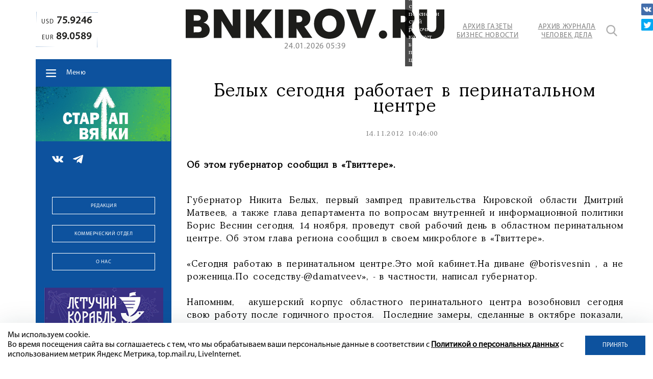

--- FILE ---
content_type: text/html; charset=utf-8
request_url: https://www.google.com/recaptcha/api2/anchor?ar=1&k=6LdFWuEZAAAAACh-UMMHcbEbxNOmcVfc35nhlAdO&co=aHR0cHM6Ly9ibmtpcm92LnJ1OjQ0Mw..&hl=en&v=PoyoqOPhxBO7pBk68S4YbpHZ&size=invisible&anchor-ms=20000&execute-ms=30000&cb=vt1rxmktqlwt
body_size: 48812
content:
<!DOCTYPE HTML><html dir="ltr" lang="en"><head><meta http-equiv="Content-Type" content="text/html; charset=UTF-8">
<meta http-equiv="X-UA-Compatible" content="IE=edge">
<title>reCAPTCHA</title>
<style type="text/css">
/* cyrillic-ext */
@font-face {
  font-family: 'Roboto';
  font-style: normal;
  font-weight: 400;
  font-stretch: 100%;
  src: url(//fonts.gstatic.com/s/roboto/v48/KFO7CnqEu92Fr1ME7kSn66aGLdTylUAMa3GUBHMdazTgWw.woff2) format('woff2');
  unicode-range: U+0460-052F, U+1C80-1C8A, U+20B4, U+2DE0-2DFF, U+A640-A69F, U+FE2E-FE2F;
}
/* cyrillic */
@font-face {
  font-family: 'Roboto';
  font-style: normal;
  font-weight: 400;
  font-stretch: 100%;
  src: url(//fonts.gstatic.com/s/roboto/v48/KFO7CnqEu92Fr1ME7kSn66aGLdTylUAMa3iUBHMdazTgWw.woff2) format('woff2');
  unicode-range: U+0301, U+0400-045F, U+0490-0491, U+04B0-04B1, U+2116;
}
/* greek-ext */
@font-face {
  font-family: 'Roboto';
  font-style: normal;
  font-weight: 400;
  font-stretch: 100%;
  src: url(//fonts.gstatic.com/s/roboto/v48/KFO7CnqEu92Fr1ME7kSn66aGLdTylUAMa3CUBHMdazTgWw.woff2) format('woff2');
  unicode-range: U+1F00-1FFF;
}
/* greek */
@font-face {
  font-family: 'Roboto';
  font-style: normal;
  font-weight: 400;
  font-stretch: 100%;
  src: url(//fonts.gstatic.com/s/roboto/v48/KFO7CnqEu92Fr1ME7kSn66aGLdTylUAMa3-UBHMdazTgWw.woff2) format('woff2');
  unicode-range: U+0370-0377, U+037A-037F, U+0384-038A, U+038C, U+038E-03A1, U+03A3-03FF;
}
/* math */
@font-face {
  font-family: 'Roboto';
  font-style: normal;
  font-weight: 400;
  font-stretch: 100%;
  src: url(//fonts.gstatic.com/s/roboto/v48/KFO7CnqEu92Fr1ME7kSn66aGLdTylUAMawCUBHMdazTgWw.woff2) format('woff2');
  unicode-range: U+0302-0303, U+0305, U+0307-0308, U+0310, U+0312, U+0315, U+031A, U+0326-0327, U+032C, U+032F-0330, U+0332-0333, U+0338, U+033A, U+0346, U+034D, U+0391-03A1, U+03A3-03A9, U+03B1-03C9, U+03D1, U+03D5-03D6, U+03F0-03F1, U+03F4-03F5, U+2016-2017, U+2034-2038, U+203C, U+2040, U+2043, U+2047, U+2050, U+2057, U+205F, U+2070-2071, U+2074-208E, U+2090-209C, U+20D0-20DC, U+20E1, U+20E5-20EF, U+2100-2112, U+2114-2115, U+2117-2121, U+2123-214F, U+2190, U+2192, U+2194-21AE, U+21B0-21E5, U+21F1-21F2, U+21F4-2211, U+2213-2214, U+2216-22FF, U+2308-230B, U+2310, U+2319, U+231C-2321, U+2336-237A, U+237C, U+2395, U+239B-23B7, U+23D0, U+23DC-23E1, U+2474-2475, U+25AF, U+25B3, U+25B7, U+25BD, U+25C1, U+25CA, U+25CC, U+25FB, U+266D-266F, U+27C0-27FF, U+2900-2AFF, U+2B0E-2B11, U+2B30-2B4C, U+2BFE, U+3030, U+FF5B, U+FF5D, U+1D400-1D7FF, U+1EE00-1EEFF;
}
/* symbols */
@font-face {
  font-family: 'Roboto';
  font-style: normal;
  font-weight: 400;
  font-stretch: 100%;
  src: url(//fonts.gstatic.com/s/roboto/v48/KFO7CnqEu92Fr1ME7kSn66aGLdTylUAMaxKUBHMdazTgWw.woff2) format('woff2');
  unicode-range: U+0001-000C, U+000E-001F, U+007F-009F, U+20DD-20E0, U+20E2-20E4, U+2150-218F, U+2190, U+2192, U+2194-2199, U+21AF, U+21E6-21F0, U+21F3, U+2218-2219, U+2299, U+22C4-22C6, U+2300-243F, U+2440-244A, U+2460-24FF, U+25A0-27BF, U+2800-28FF, U+2921-2922, U+2981, U+29BF, U+29EB, U+2B00-2BFF, U+4DC0-4DFF, U+FFF9-FFFB, U+10140-1018E, U+10190-1019C, U+101A0, U+101D0-101FD, U+102E0-102FB, U+10E60-10E7E, U+1D2C0-1D2D3, U+1D2E0-1D37F, U+1F000-1F0FF, U+1F100-1F1AD, U+1F1E6-1F1FF, U+1F30D-1F30F, U+1F315, U+1F31C, U+1F31E, U+1F320-1F32C, U+1F336, U+1F378, U+1F37D, U+1F382, U+1F393-1F39F, U+1F3A7-1F3A8, U+1F3AC-1F3AF, U+1F3C2, U+1F3C4-1F3C6, U+1F3CA-1F3CE, U+1F3D4-1F3E0, U+1F3ED, U+1F3F1-1F3F3, U+1F3F5-1F3F7, U+1F408, U+1F415, U+1F41F, U+1F426, U+1F43F, U+1F441-1F442, U+1F444, U+1F446-1F449, U+1F44C-1F44E, U+1F453, U+1F46A, U+1F47D, U+1F4A3, U+1F4B0, U+1F4B3, U+1F4B9, U+1F4BB, U+1F4BF, U+1F4C8-1F4CB, U+1F4D6, U+1F4DA, U+1F4DF, U+1F4E3-1F4E6, U+1F4EA-1F4ED, U+1F4F7, U+1F4F9-1F4FB, U+1F4FD-1F4FE, U+1F503, U+1F507-1F50B, U+1F50D, U+1F512-1F513, U+1F53E-1F54A, U+1F54F-1F5FA, U+1F610, U+1F650-1F67F, U+1F687, U+1F68D, U+1F691, U+1F694, U+1F698, U+1F6AD, U+1F6B2, U+1F6B9-1F6BA, U+1F6BC, U+1F6C6-1F6CF, U+1F6D3-1F6D7, U+1F6E0-1F6EA, U+1F6F0-1F6F3, U+1F6F7-1F6FC, U+1F700-1F7FF, U+1F800-1F80B, U+1F810-1F847, U+1F850-1F859, U+1F860-1F887, U+1F890-1F8AD, U+1F8B0-1F8BB, U+1F8C0-1F8C1, U+1F900-1F90B, U+1F93B, U+1F946, U+1F984, U+1F996, U+1F9E9, U+1FA00-1FA6F, U+1FA70-1FA7C, U+1FA80-1FA89, U+1FA8F-1FAC6, U+1FACE-1FADC, U+1FADF-1FAE9, U+1FAF0-1FAF8, U+1FB00-1FBFF;
}
/* vietnamese */
@font-face {
  font-family: 'Roboto';
  font-style: normal;
  font-weight: 400;
  font-stretch: 100%;
  src: url(//fonts.gstatic.com/s/roboto/v48/KFO7CnqEu92Fr1ME7kSn66aGLdTylUAMa3OUBHMdazTgWw.woff2) format('woff2');
  unicode-range: U+0102-0103, U+0110-0111, U+0128-0129, U+0168-0169, U+01A0-01A1, U+01AF-01B0, U+0300-0301, U+0303-0304, U+0308-0309, U+0323, U+0329, U+1EA0-1EF9, U+20AB;
}
/* latin-ext */
@font-face {
  font-family: 'Roboto';
  font-style: normal;
  font-weight: 400;
  font-stretch: 100%;
  src: url(//fonts.gstatic.com/s/roboto/v48/KFO7CnqEu92Fr1ME7kSn66aGLdTylUAMa3KUBHMdazTgWw.woff2) format('woff2');
  unicode-range: U+0100-02BA, U+02BD-02C5, U+02C7-02CC, U+02CE-02D7, U+02DD-02FF, U+0304, U+0308, U+0329, U+1D00-1DBF, U+1E00-1E9F, U+1EF2-1EFF, U+2020, U+20A0-20AB, U+20AD-20C0, U+2113, U+2C60-2C7F, U+A720-A7FF;
}
/* latin */
@font-face {
  font-family: 'Roboto';
  font-style: normal;
  font-weight: 400;
  font-stretch: 100%;
  src: url(//fonts.gstatic.com/s/roboto/v48/KFO7CnqEu92Fr1ME7kSn66aGLdTylUAMa3yUBHMdazQ.woff2) format('woff2');
  unicode-range: U+0000-00FF, U+0131, U+0152-0153, U+02BB-02BC, U+02C6, U+02DA, U+02DC, U+0304, U+0308, U+0329, U+2000-206F, U+20AC, U+2122, U+2191, U+2193, U+2212, U+2215, U+FEFF, U+FFFD;
}
/* cyrillic-ext */
@font-face {
  font-family: 'Roboto';
  font-style: normal;
  font-weight: 500;
  font-stretch: 100%;
  src: url(//fonts.gstatic.com/s/roboto/v48/KFO7CnqEu92Fr1ME7kSn66aGLdTylUAMa3GUBHMdazTgWw.woff2) format('woff2');
  unicode-range: U+0460-052F, U+1C80-1C8A, U+20B4, U+2DE0-2DFF, U+A640-A69F, U+FE2E-FE2F;
}
/* cyrillic */
@font-face {
  font-family: 'Roboto';
  font-style: normal;
  font-weight: 500;
  font-stretch: 100%;
  src: url(//fonts.gstatic.com/s/roboto/v48/KFO7CnqEu92Fr1ME7kSn66aGLdTylUAMa3iUBHMdazTgWw.woff2) format('woff2');
  unicode-range: U+0301, U+0400-045F, U+0490-0491, U+04B0-04B1, U+2116;
}
/* greek-ext */
@font-face {
  font-family: 'Roboto';
  font-style: normal;
  font-weight: 500;
  font-stretch: 100%;
  src: url(//fonts.gstatic.com/s/roboto/v48/KFO7CnqEu92Fr1ME7kSn66aGLdTylUAMa3CUBHMdazTgWw.woff2) format('woff2');
  unicode-range: U+1F00-1FFF;
}
/* greek */
@font-face {
  font-family: 'Roboto';
  font-style: normal;
  font-weight: 500;
  font-stretch: 100%;
  src: url(//fonts.gstatic.com/s/roboto/v48/KFO7CnqEu92Fr1ME7kSn66aGLdTylUAMa3-UBHMdazTgWw.woff2) format('woff2');
  unicode-range: U+0370-0377, U+037A-037F, U+0384-038A, U+038C, U+038E-03A1, U+03A3-03FF;
}
/* math */
@font-face {
  font-family: 'Roboto';
  font-style: normal;
  font-weight: 500;
  font-stretch: 100%;
  src: url(//fonts.gstatic.com/s/roboto/v48/KFO7CnqEu92Fr1ME7kSn66aGLdTylUAMawCUBHMdazTgWw.woff2) format('woff2');
  unicode-range: U+0302-0303, U+0305, U+0307-0308, U+0310, U+0312, U+0315, U+031A, U+0326-0327, U+032C, U+032F-0330, U+0332-0333, U+0338, U+033A, U+0346, U+034D, U+0391-03A1, U+03A3-03A9, U+03B1-03C9, U+03D1, U+03D5-03D6, U+03F0-03F1, U+03F4-03F5, U+2016-2017, U+2034-2038, U+203C, U+2040, U+2043, U+2047, U+2050, U+2057, U+205F, U+2070-2071, U+2074-208E, U+2090-209C, U+20D0-20DC, U+20E1, U+20E5-20EF, U+2100-2112, U+2114-2115, U+2117-2121, U+2123-214F, U+2190, U+2192, U+2194-21AE, U+21B0-21E5, U+21F1-21F2, U+21F4-2211, U+2213-2214, U+2216-22FF, U+2308-230B, U+2310, U+2319, U+231C-2321, U+2336-237A, U+237C, U+2395, U+239B-23B7, U+23D0, U+23DC-23E1, U+2474-2475, U+25AF, U+25B3, U+25B7, U+25BD, U+25C1, U+25CA, U+25CC, U+25FB, U+266D-266F, U+27C0-27FF, U+2900-2AFF, U+2B0E-2B11, U+2B30-2B4C, U+2BFE, U+3030, U+FF5B, U+FF5D, U+1D400-1D7FF, U+1EE00-1EEFF;
}
/* symbols */
@font-face {
  font-family: 'Roboto';
  font-style: normal;
  font-weight: 500;
  font-stretch: 100%;
  src: url(//fonts.gstatic.com/s/roboto/v48/KFO7CnqEu92Fr1ME7kSn66aGLdTylUAMaxKUBHMdazTgWw.woff2) format('woff2');
  unicode-range: U+0001-000C, U+000E-001F, U+007F-009F, U+20DD-20E0, U+20E2-20E4, U+2150-218F, U+2190, U+2192, U+2194-2199, U+21AF, U+21E6-21F0, U+21F3, U+2218-2219, U+2299, U+22C4-22C6, U+2300-243F, U+2440-244A, U+2460-24FF, U+25A0-27BF, U+2800-28FF, U+2921-2922, U+2981, U+29BF, U+29EB, U+2B00-2BFF, U+4DC0-4DFF, U+FFF9-FFFB, U+10140-1018E, U+10190-1019C, U+101A0, U+101D0-101FD, U+102E0-102FB, U+10E60-10E7E, U+1D2C0-1D2D3, U+1D2E0-1D37F, U+1F000-1F0FF, U+1F100-1F1AD, U+1F1E6-1F1FF, U+1F30D-1F30F, U+1F315, U+1F31C, U+1F31E, U+1F320-1F32C, U+1F336, U+1F378, U+1F37D, U+1F382, U+1F393-1F39F, U+1F3A7-1F3A8, U+1F3AC-1F3AF, U+1F3C2, U+1F3C4-1F3C6, U+1F3CA-1F3CE, U+1F3D4-1F3E0, U+1F3ED, U+1F3F1-1F3F3, U+1F3F5-1F3F7, U+1F408, U+1F415, U+1F41F, U+1F426, U+1F43F, U+1F441-1F442, U+1F444, U+1F446-1F449, U+1F44C-1F44E, U+1F453, U+1F46A, U+1F47D, U+1F4A3, U+1F4B0, U+1F4B3, U+1F4B9, U+1F4BB, U+1F4BF, U+1F4C8-1F4CB, U+1F4D6, U+1F4DA, U+1F4DF, U+1F4E3-1F4E6, U+1F4EA-1F4ED, U+1F4F7, U+1F4F9-1F4FB, U+1F4FD-1F4FE, U+1F503, U+1F507-1F50B, U+1F50D, U+1F512-1F513, U+1F53E-1F54A, U+1F54F-1F5FA, U+1F610, U+1F650-1F67F, U+1F687, U+1F68D, U+1F691, U+1F694, U+1F698, U+1F6AD, U+1F6B2, U+1F6B9-1F6BA, U+1F6BC, U+1F6C6-1F6CF, U+1F6D3-1F6D7, U+1F6E0-1F6EA, U+1F6F0-1F6F3, U+1F6F7-1F6FC, U+1F700-1F7FF, U+1F800-1F80B, U+1F810-1F847, U+1F850-1F859, U+1F860-1F887, U+1F890-1F8AD, U+1F8B0-1F8BB, U+1F8C0-1F8C1, U+1F900-1F90B, U+1F93B, U+1F946, U+1F984, U+1F996, U+1F9E9, U+1FA00-1FA6F, U+1FA70-1FA7C, U+1FA80-1FA89, U+1FA8F-1FAC6, U+1FACE-1FADC, U+1FADF-1FAE9, U+1FAF0-1FAF8, U+1FB00-1FBFF;
}
/* vietnamese */
@font-face {
  font-family: 'Roboto';
  font-style: normal;
  font-weight: 500;
  font-stretch: 100%;
  src: url(//fonts.gstatic.com/s/roboto/v48/KFO7CnqEu92Fr1ME7kSn66aGLdTylUAMa3OUBHMdazTgWw.woff2) format('woff2');
  unicode-range: U+0102-0103, U+0110-0111, U+0128-0129, U+0168-0169, U+01A0-01A1, U+01AF-01B0, U+0300-0301, U+0303-0304, U+0308-0309, U+0323, U+0329, U+1EA0-1EF9, U+20AB;
}
/* latin-ext */
@font-face {
  font-family: 'Roboto';
  font-style: normal;
  font-weight: 500;
  font-stretch: 100%;
  src: url(//fonts.gstatic.com/s/roboto/v48/KFO7CnqEu92Fr1ME7kSn66aGLdTylUAMa3KUBHMdazTgWw.woff2) format('woff2');
  unicode-range: U+0100-02BA, U+02BD-02C5, U+02C7-02CC, U+02CE-02D7, U+02DD-02FF, U+0304, U+0308, U+0329, U+1D00-1DBF, U+1E00-1E9F, U+1EF2-1EFF, U+2020, U+20A0-20AB, U+20AD-20C0, U+2113, U+2C60-2C7F, U+A720-A7FF;
}
/* latin */
@font-face {
  font-family: 'Roboto';
  font-style: normal;
  font-weight: 500;
  font-stretch: 100%;
  src: url(//fonts.gstatic.com/s/roboto/v48/KFO7CnqEu92Fr1ME7kSn66aGLdTylUAMa3yUBHMdazQ.woff2) format('woff2');
  unicode-range: U+0000-00FF, U+0131, U+0152-0153, U+02BB-02BC, U+02C6, U+02DA, U+02DC, U+0304, U+0308, U+0329, U+2000-206F, U+20AC, U+2122, U+2191, U+2193, U+2212, U+2215, U+FEFF, U+FFFD;
}
/* cyrillic-ext */
@font-face {
  font-family: 'Roboto';
  font-style: normal;
  font-weight: 900;
  font-stretch: 100%;
  src: url(//fonts.gstatic.com/s/roboto/v48/KFO7CnqEu92Fr1ME7kSn66aGLdTylUAMa3GUBHMdazTgWw.woff2) format('woff2');
  unicode-range: U+0460-052F, U+1C80-1C8A, U+20B4, U+2DE0-2DFF, U+A640-A69F, U+FE2E-FE2F;
}
/* cyrillic */
@font-face {
  font-family: 'Roboto';
  font-style: normal;
  font-weight: 900;
  font-stretch: 100%;
  src: url(//fonts.gstatic.com/s/roboto/v48/KFO7CnqEu92Fr1ME7kSn66aGLdTylUAMa3iUBHMdazTgWw.woff2) format('woff2');
  unicode-range: U+0301, U+0400-045F, U+0490-0491, U+04B0-04B1, U+2116;
}
/* greek-ext */
@font-face {
  font-family: 'Roboto';
  font-style: normal;
  font-weight: 900;
  font-stretch: 100%;
  src: url(//fonts.gstatic.com/s/roboto/v48/KFO7CnqEu92Fr1ME7kSn66aGLdTylUAMa3CUBHMdazTgWw.woff2) format('woff2');
  unicode-range: U+1F00-1FFF;
}
/* greek */
@font-face {
  font-family: 'Roboto';
  font-style: normal;
  font-weight: 900;
  font-stretch: 100%;
  src: url(//fonts.gstatic.com/s/roboto/v48/KFO7CnqEu92Fr1ME7kSn66aGLdTylUAMa3-UBHMdazTgWw.woff2) format('woff2');
  unicode-range: U+0370-0377, U+037A-037F, U+0384-038A, U+038C, U+038E-03A1, U+03A3-03FF;
}
/* math */
@font-face {
  font-family: 'Roboto';
  font-style: normal;
  font-weight: 900;
  font-stretch: 100%;
  src: url(//fonts.gstatic.com/s/roboto/v48/KFO7CnqEu92Fr1ME7kSn66aGLdTylUAMawCUBHMdazTgWw.woff2) format('woff2');
  unicode-range: U+0302-0303, U+0305, U+0307-0308, U+0310, U+0312, U+0315, U+031A, U+0326-0327, U+032C, U+032F-0330, U+0332-0333, U+0338, U+033A, U+0346, U+034D, U+0391-03A1, U+03A3-03A9, U+03B1-03C9, U+03D1, U+03D5-03D6, U+03F0-03F1, U+03F4-03F5, U+2016-2017, U+2034-2038, U+203C, U+2040, U+2043, U+2047, U+2050, U+2057, U+205F, U+2070-2071, U+2074-208E, U+2090-209C, U+20D0-20DC, U+20E1, U+20E5-20EF, U+2100-2112, U+2114-2115, U+2117-2121, U+2123-214F, U+2190, U+2192, U+2194-21AE, U+21B0-21E5, U+21F1-21F2, U+21F4-2211, U+2213-2214, U+2216-22FF, U+2308-230B, U+2310, U+2319, U+231C-2321, U+2336-237A, U+237C, U+2395, U+239B-23B7, U+23D0, U+23DC-23E1, U+2474-2475, U+25AF, U+25B3, U+25B7, U+25BD, U+25C1, U+25CA, U+25CC, U+25FB, U+266D-266F, U+27C0-27FF, U+2900-2AFF, U+2B0E-2B11, U+2B30-2B4C, U+2BFE, U+3030, U+FF5B, U+FF5D, U+1D400-1D7FF, U+1EE00-1EEFF;
}
/* symbols */
@font-face {
  font-family: 'Roboto';
  font-style: normal;
  font-weight: 900;
  font-stretch: 100%;
  src: url(//fonts.gstatic.com/s/roboto/v48/KFO7CnqEu92Fr1ME7kSn66aGLdTylUAMaxKUBHMdazTgWw.woff2) format('woff2');
  unicode-range: U+0001-000C, U+000E-001F, U+007F-009F, U+20DD-20E0, U+20E2-20E4, U+2150-218F, U+2190, U+2192, U+2194-2199, U+21AF, U+21E6-21F0, U+21F3, U+2218-2219, U+2299, U+22C4-22C6, U+2300-243F, U+2440-244A, U+2460-24FF, U+25A0-27BF, U+2800-28FF, U+2921-2922, U+2981, U+29BF, U+29EB, U+2B00-2BFF, U+4DC0-4DFF, U+FFF9-FFFB, U+10140-1018E, U+10190-1019C, U+101A0, U+101D0-101FD, U+102E0-102FB, U+10E60-10E7E, U+1D2C0-1D2D3, U+1D2E0-1D37F, U+1F000-1F0FF, U+1F100-1F1AD, U+1F1E6-1F1FF, U+1F30D-1F30F, U+1F315, U+1F31C, U+1F31E, U+1F320-1F32C, U+1F336, U+1F378, U+1F37D, U+1F382, U+1F393-1F39F, U+1F3A7-1F3A8, U+1F3AC-1F3AF, U+1F3C2, U+1F3C4-1F3C6, U+1F3CA-1F3CE, U+1F3D4-1F3E0, U+1F3ED, U+1F3F1-1F3F3, U+1F3F5-1F3F7, U+1F408, U+1F415, U+1F41F, U+1F426, U+1F43F, U+1F441-1F442, U+1F444, U+1F446-1F449, U+1F44C-1F44E, U+1F453, U+1F46A, U+1F47D, U+1F4A3, U+1F4B0, U+1F4B3, U+1F4B9, U+1F4BB, U+1F4BF, U+1F4C8-1F4CB, U+1F4D6, U+1F4DA, U+1F4DF, U+1F4E3-1F4E6, U+1F4EA-1F4ED, U+1F4F7, U+1F4F9-1F4FB, U+1F4FD-1F4FE, U+1F503, U+1F507-1F50B, U+1F50D, U+1F512-1F513, U+1F53E-1F54A, U+1F54F-1F5FA, U+1F610, U+1F650-1F67F, U+1F687, U+1F68D, U+1F691, U+1F694, U+1F698, U+1F6AD, U+1F6B2, U+1F6B9-1F6BA, U+1F6BC, U+1F6C6-1F6CF, U+1F6D3-1F6D7, U+1F6E0-1F6EA, U+1F6F0-1F6F3, U+1F6F7-1F6FC, U+1F700-1F7FF, U+1F800-1F80B, U+1F810-1F847, U+1F850-1F859, U+1F860-1F887, U+1F890-1F8AD, U+1F8B0-1F8BB, U+1F8C0-1F8C1, U+1F900-1F90B, U+1F93B, U+1F946, U+1F984, U+1F996, U+1F9E9, U+1FA00-1FA6F, U+1FA70-1FA7C, U+1FA80-1FA89, U+1FA8F-1FAC6, U+1FACE-1FADC, U+1FADF-1FAE9, U+1FAF0-1FAF8, U+1FB00-1FBFF;
}
/* vietnamese */
@font-face {
  font-family: 'Roboto';
  font-style: normal;
  font-weight: 900;
  font-stretch: 100%;
  src: url(//fonts.gstatic.com/s/roboto/v48/KFO7CnqEu92Fr1ME7kSn66aGLdTylUAMa3OUBHMdazTgWw.woff2) format('woff2');
  unicode-range: U+0102-0103, U+0110-0111, U+0128-0129, U+0168-0169, U+01A0-01A1, U+01AF-01B0, U+0300-0301, U+0303-0304, U+0308-0309, U+0323, U+0329, U+1EA0-1EF9, U+20AB;
}
/* latin-ext */
@font-face {
  font-family: 'Roboto';
  font-style: normal;
  font-weight: 900;
  font-stretch: 100%;
  src: url(//fonts.gstatic.com/s/roboto/v48/KFO7CnqEu92Fr1ME7kSn66aGLdTylUAMa3KUBHMdazTgWw.woff2) format('woff2');
  unicode-range: U+0100-02BA, U+02BD-02C5, U+02C7-02CC, U+02CE-02D7, U+02DD-02FF, U+0304, U+0308, U+0329, U+1D00-1DBF, U+1E00-1E9F, U+1EF2-1EFF, U+2020, U+20A0-20AB, U+20AD-20C0, U+2113, U+2C60-2C7F, U+A720-A7FF;
}
/* latin */
@font-face {
  font-family: 'Roboto';
  font-style: normal;
  font-weight: 900;
  font-stretch: 100%;
  src: url(//fonts.gstatic.com/s/roboto/v48/KFO7CnqEu92Fr1ME7kSn66aGLdTylUAMa3yUBHMdazQ.woff2) format('woff2');
  unicode-range: U+0000-00FF, U+0131, U+0152-0153, U+02BB-02BC, U+02C6, U+02DA, U+02DC, U+0304, U+0308, U+0329, U+2000-206F, U+20AC, U+2122, U+2191, U+2193, U+2212, U+2215, U+FEFF, U+FFFD;
}

</style>
<link rel="stylesheet" type="text/css" href="https://www.gstatic.com/recaptcha/releases/PoyoqOPhxBO7pBk68S4YbpHZ/styles__ltr.css">
<script nonce="WnSRmRTdBCVBpQ4qMEoSrQ" type="text/javascript">window['__recaptcha_api'] = 'https://www.google.com/recaptcha/api2/';</script>
<script type="text/javascript" src="https://www.gstatic.com/recaptcha/releases/PoyoqOPhxBO7pBk68S4YbpHZ/recaptcha__en.js" nonce="WnSRmRTdBCVBpQ4qMEoSrQ">
      
    </script></head>
<body><div id="rc-anchor-alert" class="rc-anchor-alert"></div>
<input type="hidden" id="recaptcha-token" value="[base64]">
<script type="text/javascript" nonce="WnSRmRTdBCVBpQ4qMEoSrQ">
      recaptcha.anchor.Main.init("[\x22ainput\x22,[\x22bgdata\x22,\x22\x22,\[base64]/[base64]/[base64]/bmV3IHJbeF0oY1swXSk6RT09Mj9uZXcgclt4XShjWzBdLGNbMV0pOkU9PTM/bmV3IHJbeF0oY1swXSxjWzFdLGNbMl0pOkU9PTQ/[base64]/[base64]/[base64]/[base64]/[base64]/[base64]/[base64]/[base64]\x22,\[base64]\\u003d\x22,\[base64]/[base64]/DkVTDqcO1bsK6c8OTw7vCox7CoMKjXiQqHlbCj8KcbRYCM0AAN8Kjw5fDjR/[base64]/DqMOaw7NYSQXDicObw5vDsgJBWcOIwpNOw6J7w6MBwrfCqGsWTQfDulTDo8Oga8OiwolPwqDDuMO6wpjDq8ONAHBqWn/DtGI9wp3Dmj84KcOeC8Kxw6XDusO/[base64]/[base64]/ChcKTFsOvw7PCmcKPw41IHGLCsMKnw5h7w5nDicOUPsOcWMK8wqjDuMONwrs3YsOET8KxWcOvwoonw7UnbFd9djnCrMKPJWnDmsO8w6pzw6HDvMO6YmPDplBqwrLCpAcXGmIqAMKHJ8K+bWN+w5PDnmASw7rCpRZ0DcK/SDvDqMOKwoYawrdXw4YJwrPCs8KJwo/DjmLCuxdAw594aMO1E1TDgcOIGcOXJzTDrzwaw5bCv0LCqsOLwrzDvmwQLj7CicKcw7ZzXsKiwqF6wq3DrBfDjRIjw6o7wqQMwqDCsnFQw4A2GcK2IB9aXA/Di8OlSkfCuMOSw6ApwoRFw4XCncOIwqkeW8Otw406KCnDlcK6w4IiwoMAdcOpw4pDacKYwqnCtFXDuj3CgMOpwrVyQWskwrtwdcKraWI1wrkfMMKbwrHClFRTBcORbsKcQMKJLMO/[base64]/dHvDthzDjMO1w4PDgHM3asKxwpYIw6jDnj7Dm8K2wq0LwpcTRHvDrzl7TDHDosOTUMK+MMKfwrDDjhovfsOkwqACw6LDuV43ZsO3wpYXwpLDucKkw74BwrdHY1ESw4QPbz/CtcK+w5Abw6XDr0MtwpJMEC1OYAvChUBjw6fDvcKAM8ObLsOmclnCvMKFwrDCs8O4w4ptw5t1PzrDoB/DuxJ9wqvDqGUiGlPDvUBTThMsw7vCicKyw68pworCi8O2AcKAGMK7AMKTNlJKwqbChDrDnj/DggTDqmLCiMKzccOuAyxgKXcRL8KFw40cw5R4A8O6wrXCqSgzHzgJw6XCtisOYgHCiy89wovCuhoKFMK/ZsKrw4/[base64]/DmMKXwrhYLE/CiRHChmTDhH17PSbChgvCiMKTAsOOwoMsYg49w7R+JiLChgltXwoqHjNAKSZJwptnw4ZOw5QsOsKUIcOGTm/CnCVFNQfCkcO4wqfDgsO5wotWTsOCBXLCuVHDkm54wqBuc8OZfA1Aw5oowpzDrsO8wqhYWVY6wpkcHn7DtcKWezR9SA5+UmY9Uzxdwrxvw5jCghFpw6sLw4EDwqsww5M5w7gQwo4fw7bDqA7Cuxl1w7rDm1hADQZGcXs4w4VeMksFZGrCh8KKwr/Dj3vCkmnDjzTCqkQ3FSJHesOLwoHDjz1CRMOzw7xEwoDCusOew7Vbwo5pM8OpbcKTDgLCqcK3w7l4EMKEw4d/wprCqwDDlcOeBzvCnFIoQwrCjcOkfcKzw74zw5jDk8O3w5zCl8K2M8Oawpxaw5LCtzLDr8OkwqHDk8KWwo4xwrpRRXJVw7MNDcOpMMOVwqYzwpTCncOsw6UDLR7CrcO/w6/Coi7DqcKHKsOFw4bDoMO7w5LDh8KHw6rCnWkbDho3RcOHNzPDowHCk0coA0cjfMOfw5/DjMKXYMK0w6gdJsK3O8Kbwp4DwokjYsKiwoMgwofCo0YODn08wpHCnXTDtcKIYXPCuMKAwocuwq/ChSrDrz0Hw6gnB8KpwroFw5caf3LCjMKNw40rw6PCrCbCm299GFjDs8K8KQc0wrobwqxSQWHDgA/DjsOLw6Auw5nDoV55w40ZwptOPHLDnMKhwrRfw5omwpIPwotUw41jwrs6XQ8iw5zCoAzDucKlwr7Dnk0IMcKDw7jDrsKaOXUGMz/DlcKuRg7CosKoRsOfw7HCgiVVWMKgw6M/EMOgw4JeVMK+KMKYWTJewqvDgcOgw7XChUhwwqNYwr/CoxvDmcKoXnNlw6FQw49ILHXDkcK0cEbCqSYXwpJ6w4sDacOeHDZXw6TCvsKxOsKJw6Bvw7c+XRkARDTDiUcIN8OzaDXDkMOaUcKeclAJB8OZAMOjw4/Cnm7Dk8OQwpp2w45jeR1Xw6rCryQtTMOVwq8bwrHCj8KBUX0xw4PDkD1twqjCpQd3JSzCmlDDo8OIZmdXw6bDnsKhw7kywpTDqUjCvkbCmV/DhXooAwnCv8Kqw7YLd8KAEw9Zw7AQw5M7wqfDtRcVPcOFw4fDrMOqwrjDqsKZacKwKcOpBMO5c8KOP8KGw7XCpcOqYsKFT0xDwq3ChMKHH8KjScOzfS/DjTrDosOtwrrDlsKwMwpbwrHDuMKAw7chw5PDncOuwpXCl8KkHEvCimXDtW3CvXLCvMKvKTXCgygNdMKewpkfN8KdGcO7w6sgwpHDuF3DuUUxwrHCgMKHw4NSU8OrIRoNeMO8Q0XDo2HDhMKYNQQmJMOeQDkcw75UWF/ChEoYYC3CpsOIwohZQ1jCs3zCv2DDnC8nw5Fdw6DDmsKiw5bDqcOyw4fCpxTCh8KCHxPCvsKrEsOkwrkHFsKUc8OLw7gpwqgLEhjDrCTDtFYBQ8KzB3rCoCPDvnsqfg58w4kFw5AOwr9Aw6bDhEnCjMKVwrRJfsOQO2DDllIBwovCisKHA09/MsOnXcOnH2XDrMKVSypJwogSAMKuV8KsNGxpFsONw6vDhARpwq0tw7nClUPCmATCqWAIeWjCrsONwqLDtsKSaVjDgcOwTwkXBn08w53CrsKpYcOwLxnCmMORMQtscSIEw4cXUMKNwp/DgcO4woVmAsObP2o2wq7CgD5fe8K2wqzCi2onTytbw7vDn8OWJ8Orw6vCsit6A8K9X1LDownCqUAYw6EoOsOeZ8Oew6LCkDrDrFc8VsOZw6p8YsOZw4XDp8K0wopkMmkBwo/Ds8ODJDgrFB3CnklcNsO3LMKKJ0cOwrnDuVrCpMKte8O7B8OkZMOEF8KKC8Ktw6Bfw5ZhfQbDkhhEL2vDpHbDphMEwqcIIxZPcD0/[base64]/Cn8KZwrvCqivDox/Cs8KUwqZ6w4HDgMO/LVHCjD/CvSfCn8OuwpnDo0rDtEsEwr0YAMO8AsOkw7rDo2bCuxrCp2XDnwFfW1ABwq5Fwo7CnyUuHMKzL8OXw6hocywKwpEab3DDli/Do8KLw4nDjMKSwrInwo9pwotocMOYwogqwq7Dr8Khw6Ulw6zCg8K1c8OVU8K6LMOEOm4lwphIw6sgYMOXwpk/AQPDgsKnY8KYZwfCrcOawr7DsDrCi8Kow7A+wpQawrh1w73ChzBmBcKnaxp0LsOvwqF/HwUtwqXCqSnCrSpJw77DuknDlnDCtgl5w68+wq7Dl3xQDkrCi2rCk8KZw6Bvw7FJG8Kow6zDtyfDpMO1wq90w5XDgMK6wqrDgzvDisKowqIST8O3MQ/CocO0w69BQFtUw5cDRsORwoHCoXLDssKMw4LCkRPDp8OMcE3Dj2XCtCbDqg9tJMKkdMKXbsKHeMK3woVyUMKIEnwkwoR6BcKsw6LDlwk6F05FV2Qvw4LCoMKww7hvW8OoJkwbcB9Nc8KzJkxlJiZFBDlVwqIcaMObw4Qswq/CmsOTwoJAOAJlG8OTw51dwpfCqMOgR8OhG8OLw4LCisKCfXMDwpjCisK1JcKbNcKMwpjCsMO/w6xZZ3UCcMOSHzsvJXwDw67CssK5WFNvRFcRIcKFwrRpw7BFw7Iew7sqwqnCgR0vF8OwwrleSsKiw4jDnzYywpjDkVDCtsORYXrCqMOCcxomw7B+w6t0w6dEecKXIsO/B3LDssO+AcKuAhwDZ8K2wrAvwp1zCcOOX2spwqPCmUYsJ8KTcU3DjGrDvsKYw47CnWBFaMKwN8KYDSrDqcOMEybCn8Oib2fDksKIYUbClcOePRrCvFfDtAfCpgzDiHbDqGIWwonCtsOHZcK9w7wxwqREwp/DpsKlDHVxAQFcwpDClcOew746wqTCgVjCnxkRIkXCqcKdX0HDgMKTHlvDkMKYQWXDjDXDrcKVAB3ClA3DlMKHwq9IXsOuFWl5w7FnwoXCo8KSwpFwBRNrw6fCv8OEfsKWwqrDjsOew51VwoooMhx8Ag/DtsKkcEPDpMOTwpPCpWPCrwzCoMKjI8KEw7xLwqXCtX5zFC4zw5/CiyLDrcKxw7nCpFApwrQzw7NmcMOvwq7DkMOxDsO5wr1yw6hxw5oUGkFEHVDCsnrChBXDsMOnB8OyIgYMwq9aOsOTLDoAw4PCvsKSfDLCuMKpAmNLeMKbVMOHBG7DrGEOw6NvKy/DtCkUG0DDvMKvHsO5wpzDn1kAw6QGw7k0wpzDpBsrwo/DtMKhw5hZwoDDi8K0w7QREsOswrvDpTM/[base64]/DncKRw6ALw6Jcw6F/wrTDrMOiR8OuEMKrw6Uwwq4QAMK9B1cxw7DCl2MZw6PChWlAwpPDsHrDgwpWwqrDtcOfwrVZICbDpcOIwqVcacOYQMO5wpQMOMOkF2gnUFXDmMKXQcO8Y8O3OS99SsKlEsKRWkZAHjDDjMOIw5diTMOlRlFSOD11w67Cg8OqVX/DnRPDnRfDsx3CgMKEwo8yDcOXwpTClSjDgcOOTRfCoVoZUBVsScKmWcKRYjvDvw93wqgaUBnCuMKpw5fCtcK/Oj8Yw5LDrWNtSg/CiMKQwrPCj8Oqw6jDiMKtw5XDmMOnwoV8RkPCkMKnFVUsDcOiw6QkwrjDqcKKw4/CoRjCl8KSwpDCucKpwqssXMObN3/[base64]/[base64]/Chk7CpMO7wr3CulRXw7HCj2DDrCzCj8O0TCLDikpbw7LCoCFgw5zCusKBw57DnjnCisO9w6VwwrrDjXHCs8KbdV4lw4fDnmvDusK4RcOQV8OFMk/CrnNfK8OJdMOAWwnCuMOkwpJwHG/CrVw4YMOEwrLDiMKJQsO9OcOSbsKow4nDpRLDpw7DosOzVMKFwq4jw4PDgBNoU3/DoRDCm2FfUk1ewoPDnm/CvMOPBwLCs8KnSsKwVMKtT2TDkcKlwqPDrsOyDDjCgXnDsmgNw5DCosKUw7/Cp8KTwqc2ZTzCvcKwwpBNLsOqw4/CnxTDrMOEwr3DlERSVsOLwrcRJMKKwqjCiF5ZFwjDvWZ6w5fDpsKIw54jezHDkC0pw6HCsV0HPGbDlklsCcOOwoVnKcO6Yip/[base64]/w6ZBw7IYwp4PC8KtZhHDpsKCajHDgDDDqzrDp8Onei4ywqTDh8OKD2fDr8KgRsOOwrcSRcKEw6tsVldFdTddwpHCt8OjUMKdw4jDtsKhdMKYwqgXccOBNBXDvnrDvnbCosK0wrnCrjExwpVpFsOFMcKKUsK2AMODGR/[base64]/[base64]/CkFDDj8KNKcKSw7rDrMKyw6c1w6c8wrwGw7IKwp3DhWluw5fDo8ODK0dJw4YXwqE8w4tzw6MbGMKpwpbCnnkDEMKHfcOdw4/DrMOICQnCnwzCpcOiHcKSYW7Cu8O8w4/DkcOfXHDDhEIVwoo+w7bCmR9wwqotWSvDicKaH8KLw4DDlCMPwrh+LWXCsnXCnytfYcOmaUbCjwrDjhbCisK4b8K5LE7CiMOZWi8YWsOURnDCnMObUcOgKcK9wqBkbFnDqMKAAMOLGsOywqrDscKEwqTDn0XConYwFMOWZUTDmMKswrIEwpPDs8K/wqnCoRUCw4cewqLCq2PDnit5MgViN8O7w6jDl8O3B8KsaMOYdcOUKABaRzxHBMKqwqlBQj3Dt8KOwr3Coz8Hw6/Ctl1YJ8O/QTDDucOFw6/DiMOjWRh4H8KSeFrCtg9ow7/CnMKPMMO8w7nDhz7CkDzDiVLDlArClcO9w6bDl8K/woYDwr7Dh2nDq8KnPQouw4ddwpbDhsOtw7nDmsOXwot7w4XDu8KiJ1XCjE3CiV9aDsOuZMO2ME5YaiPDu18zw7kQwqDDmWUOwoMfw4ZhVDHDlMOywo3CgsOFEMOqSsOvLUbCtWHDg2nClsKPNXHCvMKYCgIAwprCoDXChsKqwpPDmh/CjT8lwoFfT8KZP3wXwr8GAQ/[base64]/wpvDjmzCi8KEw4DDjcKDfCVGD8K/w4nCrcOUZT3DnnfCiMOKQnbCtsOiUsOCw6bDvXbDpcO1w7HCpjF+w4pfw73Cg8K7woPCo2oIW2/DlHDDncKEHMKOMCdLFwoUVsOvwrp/wqjDunctw6kIwpFJEBcmwqV1Mz3CsFrDnwBPwr97w4TChsKUa8KYFgoAwprCqMOEG11LwqUMw5ZVejvDqcOiw5gaR8KnwofDlzxVNsOGwrTDm2B7wplGBsOpZXPCrFLCk8OHw5lHw5PCo8KnwqbCucK2WVjDtcK6wrc/DcOBw77DuX0mwp4XECgswopFw7TDs8OuLg0Ow4pyw5zCn8KdF8Kmw6h6wokAR8KbwoIKwp/[base64]/Di3zDrwNvworCnsK9fRfDmjIjD8OSwo7DslXDu8O2woZbwq1rdkYyB1RLw4nDhcKnw69aGm3DsEPDn8Ovw7PCjS7Dt8O2fCfDj8K2I8KmS8K0wrrCmgvCv8KRw47CsB/DpsOsw4bDssO8w4VMw612UsOzTBjCksK/wp3CqUzClMOAw4PDkhEaMsOPw7jDjAXCiy7CkMK+JxjDvgbCusOXQG/CtgUwG8K6wpLDhC0hdFDCj8KGw5lLVk8/wpTDjjjDjFpoH1prw7/ClAkkHzpCKSnCi15Awp/DpVzCh27DoMK/wpnDhnI8wrFuXcOww4vCosKbwozDg2UAw7Rcw4rDpcKdB0wWwovDrcOUwr7CmQPDk8KBIQ9NwqZ9TgQow7jDgTc+wrxfwoJbQsOmdUY/[base64]/ChsOMw4cBw6XDk8OPw7ECfcKAw6pawqDCo2vDtcOowpoQdsOmbB3Dg8KWfAJUw7p9R2/DrcOLw4zDjsKWwooxd8KAEw82w4MPw6tCw6DDoFoePcOCw5rDmcOhw4bCmcOIw5LDlT5PwqTCkcOUwqlzJcKxw5Z5w5HDoCbCksKgwrXDt0kpwqoewpTCuFHDq8KRwrZrJcKgwqXDgsK+VyfCjEJxwqzCtTJFW8OKwrwgan/DkMKndGjCm8OSdsKtT8O7RsKDIzDCg8O7wp7CjcKaw4fCvn8cw6s7w4hTwq5IVsK+woQBHEvCssOBXF/CrD0hBwxjfyDDmcOVw4zDo8Oqw6jCtRDDoUh4PwHDm1ZlEsOPw5nDicODwpfDicOLB8OqYy/Dn8K5w5gqw4hpFcO4VMOBf8K/wpJtOyVaQMK7XcOVwovClF1JPCnDhcOCJQNXWsKhZsOqDghkBcKEwqNIw7djOHLCojM/wo/DvRNwci9Hw7DDpMKTwp0VV0PDgMO5wo8RZhFZw4kjw6dUL8K2Ry3Co8OXwqnDkSULDcKIwo86wpM7VMKML8KYwp44Fnw/[base64]/DksOrJGLCjUgBHm3DvcOtwr8Ow7PCgELDuMOIw7HCpsOaAwEUwr5BwqICE8O4BsK2w6zCvMOLwoPCnMOuw7gYXErCm1NqEDNhw41ie8KAw4Vpw7Nuwo3DnsO3asObAG/CgVTDqR/CqcO/RWoow7zCksObbWrDtnQkwpTCk8O5wqLDikYBwpolAHfCvcOkwpdHwoR8wq8TwpfCrhDDiMOuYQbDvnQFFzfCjcOfw7nCg8KUQktxw4bDjsOPwr18w6k1w5J/FDvDsG3DtsKUwr3DlMK8w44vw5DCs2fCoQNdwqDDh8OWDH0/w5YSw5PDjnstU8KddsOBfcKQa8OEwqPCqXjDucOzwqHDqg4jasKpDsK7RjDDqiwsOMKqZsOgwojDiiFbaz/DnsOuwprDvcK2w51NI1/DrDPCrWcSMXptwqlsOMOOwrbDgcOmwq3DgcKQw6HCkcOmBcKuw4ZJccO8eUooFn/[base64]/DgwfCmgfDiMOWUsOsw7wdwotGwo0jw53CiCHDmQh3ZEQTSmTDgxDDlTfDhhRoN8O0wq4ow4fDlXnCi8KRwrPDm8K0YmjCocKNwrt5wpvCj8KkwqpRdcKJRcKowqvCo8Kgw49Pw4QsIcK0wqTCpcOlAsKaw5EWEcK4wpNxRifDth/[base64]/e05nBApEw69Mw51uw5dXQ8Kwwqo6wrB3wr/[base64]/wpdoRi/[base64]/CqmXCrRHCsivDtcKTwqw2CcK9KMK3FsOcw79iwrsYwqgJw6F2w74qwpc2IFceD8KWwoEJw57CiyFsHDItw63Cp18nw4YTw6I8woPCo8OUw4jCmRVPw6k7ecKPeMOTEsKqfMKpFEvCixEacAxRw7nDuMOHQ8KFJ1LDmsO3dMOgwrYowp/DslrDnMK6wqXChE7CgcOPwqzCj1jDsHLDlcONw4LDqcOANMOVOsOYw5p7ZcOPwrAGw5fDssKnRsO1w5vDqVcrw7/DjRtTwppXwofCiks1wo7DlcKIw7tSHsOrd8OzYBrCkyJtVEgtEsOafcKdw5JYOkvDlU/CoH3Dk8K4wonDrRlbwrXDlkfCkiHCm8KHEMOrQ8K6wpnDgcORbMOdw6HCvsK5cMK6wqlDw6VsIsKkacK8ScOvwpQxa2LCjsOrw5rDpl1YIWvCocOVScO8wql6a8K6w7nDosKewrDCr8KmwovClAvCv8KySMOFK8K/[base64]/CocOnMcKXOsOzwobCszfCm0LCsQFjwoAxw6jDvEQuPBFST8OAVz1Ow5/[base64]/CgcORwqzDj8KpwofDlMK3FVjCj0AswrlSw4PCg8KGY0bCriJWwok2w4XDicOOwo7CjUZmwr/Csg8/[base64]/DvALCvcOeLmwpL3A/NXcGUMKmw6t1FA04csOlbsOKRcO2w5Q7W287VAp6wpnCnsOgS1A7FQPDgsKnwrwFw7nDplVNw6Q/BAA4VsKkwpkLLMKoJktKwqrDl8KmwrA2wq4Aw4ozLcOCw57ClcO4AcOqaE1FwqPDocOZw4zDvQPDrFDDgcKaS8Oya3s+wp3DmsKLwrYTSWRYwr7Dt3bCnMO5VsKSwppORSLDnzLCqD0XwqxPDjxDw6MXw4/Dh8KcAUjCn0XCucO7OETCsinDosK8woN5w5HCrsOxATLCtlINN3nCt8OvwrvCvMOxwp0GC8OBdcKXw5xtXw9vI8OnwpN/[base64]/w47DjWDChMKFb8OHTytbwovDtyYEcnkYwqsFwo3CkcO2wqjCvsO/wpHDlTfCucOvw4JHw4ggw4A2BcOww6HCv2LCmg7CiT4dAMK+BMKpJ3Yaw4kXasOOwo0pwoQdU8KYw5wUwr1ZRsOmw717GsOXCsOzw6IYwos5MMOqwrllYwtvc2VEw6QUDS/DjmFwwqbDpnrDssKdRxPCt8KvwoXDnsO3w4Yewqx4Ah4xDQ1VfsO/[base64]/w6c/fkTDji5YUwTDnsKrw6cVF8OVwqIwwrbCgQLCqw94worChcOywrZ4wpU+eMKPwp5YHGVxYcKZUAzDgxDCk8O4wrxDw55ywq3CmQvCtx0mDUY2TMOJw5vCt8OUwrprRk0qw684KVHDoko/LF0Gw7dHwo0OLMKuesKoC3/[base64]/CocK/TcK6wq/CtwtDasKLFsO1YMKXFcOjw4TCvlDCncKNcl4Nwrp1IMONFWw9B8K9NcOew5zDpsKnw6/ClcOhDcOBdTl3w53CpsKTw5xjwpzDuUzCjMOYwpvCtQvCthfDq2ILw77CsFNVw5rCr03DrWl/wprDqWjDnsOQSl7CmMOywoxyacKHIWA1QsK7w696wo/CmcKzw53DkSAAaMOyw4jDrsK/wplRwqQFW8KzSGvDr1rDk8KHwpfCl8K6wpd5wqnDoGzDoR7ChsK4w7tTR25kWXDCoEvCrBPCh8KmwoTDtcOvDsOzb8Oowpw/[base64]/DhsO+w6NbRlzDssO9bMKHw4ZnNsOrw5M0wpbCv8KgPcOMw6grw5ZmecOELRPDscOswoEQw5nCqMKqwq7Dn8OmGRPDpsKrAxHCnX7CkUrClsKJw7Y1aMOBU39NCRR/[base64]/DgW3CnQzCoMKMS8OHw7bDsghYw4pNwo8vwpJGw4B/w5t9wpsOwrzCrQbCsQXCgALCoklCwrNZT8KywoBMEiJPPXIFwp04wpJCwpzClRUZXMK1fMKpRsKEw4nDs0FsOsOZwqTCvsK2w6rClMKow5PDvkxRwp0mIDnCl8KRw7REC8K1f3BrwrR6McO4wp/[base64]/[base64]/CocKjw5vDtcO0ZjwqUMOJwoDCsmTCmcOyQ8K5wrzDg8Ogw6jCoRzCoMOgwrBfAcKKDgVVF8OcAGPDhHcYW8OQNcKDwpQ4J8Omwr/[base64]/wpDCmMKfwpHCisOiOWvDl13Dh8Oqw7w+wp13wq4XwoQ7w7xhwrnDkcOZe8K0QcOBXEQ9wqbDrMKcw7bCpMOKwqJew6PCmMOeEmZxFMKTJMOABk4Awo3DvcOBKsOvSyEWw7bCh1jCs3J5KcKFfQxgwrrCq8KEw7vDjmxPwroNwo7DvlzCuS/Dq8Oiw5/Ck0dsXcK4woLCiRDDgBo5w5knwrfDmcOzUj0pw7tewqrDtcOHw4IXPm3Dg8ObM8OmJcKYNGUCfhsYH8Onw5oACFbClMKuRsKDYcK2wqHDmsO6wqpvbcKzCMKfHXBMacK/V8KWHsOmw4Y8CMO2woTDvcKmTV/DiwLDqsKyD8OGwrxDw4fCjMOew6fCo8KpK1DDpMOmM1HDm8KqwoHCu8KbQk/CjMKsasKlwroswqLCh8K5TgPDukp4fcKfwovCoQfDp11ZaVnDscOcWE/CsXrCl8OiASgjM1LDuwbDi8KXfQ/Dr1TDqMOqZcOIw50Uw6/DhsOSwo5ew6XDrApIwp3CvBHCoUTDuMOLwp8Dcy/DqcKnw5XCmDbDgcKgEMKAwoQXJMOjR2zCucOXwo3Dsl3DuE9lwp4+I3Q+NXYmwpwCw5PCsGBfH8K0wolYLsOtwrLCgMO1wqDCrhlww7d3w7Qgw7YxUibDgXYYJcKxw4/[base64]/Dkn5HwonDg8Khe8OzJVvDgMKdw54XwpzCi0k3dcKgHsKbwpExw6wEw6E0J8KTFDpVwoHDkMK+w7bCshXDt8KlwpJ1w74EX1tcwq41Ikh+XsKcw4LDgjLDpcKrXsOzwr4kw7fDvTwZwr7DjMKsw4FAKcOqHsKrwqBmwpPDv8KOLcO/[base64]/ClnbCuMKvUmFkIcOfCsKQw5R7QMKvwq4oUmZiwqglwr0HwpzCjSzDocOCBXQlwogGw7kAwoNCwrZwEMKRZsKqYcOewogGw7Q3wqTDu2EqwpN1w7bCk3/CgiIcVxVmw7YmG8KjwoXCl8OowrjDocK8w5UZwoNRw4Jrw7wyw4zCjUPCvcKUNMKSWkR8ecKEwpVkXcOAAwUcQMOfbxvCpzkmwoYBYMKNK37CvwfCpsOhL8K8w6rDqkHCrAzDjQJ6LcOqw4nCg15tSETDg8KoN8K6w7l0w6Viw5/[base64]/CpVpuw5/DuhZnGMKpwqrDsXnCkxhKw7sxwpDDlEDCqTLClmvDvMKDUMO4w5BPasKgImvDpsOQw6PDkngEEsOIwpjDq17Cu19mN8K3QnXDvMKXXkTChyjDmsKjEcOsw7cjMXzDqCHCqAwYw4HDlnnCjsO7wp0ADgN/byp9BRkmM8O9woQHeHPDicOXwonDqcONw6rDkFTDo8KCw7bDgcOew6sVRXbDpGInw4vDksOPL8Ojw73CsxvCpWAXw7dewoJmQ8Ofwo/[base64]/Clm1awoVdLsKhwpTCv8OYw7nDqMKowpM1wpFFwqrDnsKTB8O/wr3DrQM5QX7Cp8OewpR9w5YhwpwNwp3CtQc+azZlGmxjR8OYD8OiWMKJwp/DrMKrLcOWwotnwoN0wq49PlTDqRkaYVjCljTCqMKcw5rDhllTBsOqw6bClsKieMOnw7TCrEBnw6bCjTQHw4RvCcKkCk/ClHhLW8OdI8KVD8Krw7Mpw5s2ccO5w6rCksO7YGPDq8KJw7DCmcK+w595wqM0V1UNw7/Dpn0lF8K1QMONW8Oyw7sPRxPCv3NXBUxcwqDCjsKQw7JSTcKQHHNIOQsHYcOYSwszOcKqZ8O3CFktQcKtw6zCucO6wp/CkcKUaxHDjsKUwpnCnQNDw7pDwp7DmTfDjWbDpcK3w4vCjnQqcVVxwrN6IEPDoFLClnFWeg5rTsOpQsKDwo7DoVA0EkzCg8Kiw67CmQ3CpcOCwp/Cvl5lwpUbfsO0GSRPbMOcLcOdw6LCohfClVw4C2DCvsKUPEdZVldAw4/DmsKLMsOyw4ouw60gNEpBVMKoQsO/w6zDtcKNO8OWw6wNwqbDsXLDo8Onw57Dr0Izw5wEw6/DlMKqdmoJMsKfAsKKTsKCwpojw7RyMT/[base64]/Dg8KrIMKsNMOKQMK8wrTCgUXDncOKw55Pw7dnwo/[base64]/DqiVywq/DqWvDpm3ChcOkw47CjW4SW1HCrsOLw7lcwo5+EsKwGmbCnMKvwo/[base64]/DtB0rwoFJwqfDiMKUCMKFecKNe8Odwr1/[base64]/DjnTDjA/CrELDiMOPwp7DisO9w63CmwJAHSB2ZcOnwrHDtzgQwoQTbTPDhmbDnMOWwqnCnyzCi1vCtMOUw4LDncKYw5nDriQ+DcOpScK4FQDDlQXDh2nDiMOaTjbCmClywohvw7PCs8K3UnNdwp0/w63DhE3DhVLDn0rDrsO4QAjCijISZVl0w6J8w6zDnsOZYlQFw7N8aQs/dAxMFxHDo8O5woLDv0PCtGkOE0x0wrfDpjbDkyDCucOkHknCrMO0Rh/DusODBjwLExV0L1xZEHTDlCJRwpRhwqEME8OsfMKmworDtktLMsOeX2/[base64]/CjxwRP8OKHMK2aDZpJ07DocKww6HCm8KMwpkIwonDvcOOEwguwp3DqkbCnsK8wpwePcKYwo/DrsKPIy/Dk8KkZi/CpD8/wo/Dng88w5h2wp4kw7Iiw6rDj8KWAMKJw6gPTEsCA8O7w4pNw5IYIDoeBTbDjw/[base64]/CqMOLUsKWOcKAw4vCkALCjsORdcK6w5xWw4tEfcKXw5sbw6N0w6bDpTbCqU7DiVw9RsKtEsOZIMKqw5lScWMgesKwMHTDqjhOF8O8w6dGL0EVw6nCqjfDvsKjQcO2wqfDoH/DmMOow5XCrGcRw7XCp0zDiMO3w4lcTMKZNMOzw6LCmXtXTcKrw609SsO9w4xIwqVINEZqwoLCocOtwq0VU8OXw5TCtTdEWMOkw5c9CMK9wr5MNsKhwprCj1vCvsOKVMKIMl/DrmArw5nCinrDmGIEw657Sy9sVjRLwoZDYAJUw5fDgA9JHsO5R8KzGxwMEADDl8Opwr1BwqHCokISwoLDtTFxUsOIUcKEbQ3Crm3CosOvB8KfwpzDi8OjK8K/YMKgMwICw619wrnCiBdEd8O5wrchwozCgsKwGi3Dj8OMwrxxNlrCoyFQwo3DgFDDkcKmO8O5a8KdfcOCAh3DskIgD8KQasOEwr/DhEt1b8O+wr9uPV/ClMOzwrPDt8OrPV50wpnCilXDpxwlw5ALw5VBwrzCpR0tw5kHwq1Dw4rCj8KLwolaGgJuNnwvAGLCumXCtcKHwo9vw5xHJcOgwpVHaA9Fw7kmwoPDgsK0wrxGGmDDi8KuF8OZS8KAw6HCmsOVQkTDpw0HP8KXQsOgwo/[base64]/CnVczZQnDiMKrw6VmwrIwRMKKw4lVZkjDjAt0wrkNwpPCjQ3DuSsuw4jDl3bChybCisOQw7UAAQYYw5ZSN8KjZ8OZw63CkXPCuhfCi27Di8Ozw5LCgsKie8OpAMO2w6dvwqMXFH16PMOvOcOiwr8PUkF6aX4bRsK6HXtUawrDhcKrwqMgw5QqJA/[base64]/[base64]/CMOZwrYaw4UMYXnDucKfeT1Wd8K3wr/CmhNXw7d0V3A9Q27CuWLCl8KVw77DqcOkBhbDjMKxwpLDtcK1NAwaElvCucOhaFnCoCsSwqFBw4piEjPDnsO8w4NMOzxnIMKFw49ESsKaw59yFUZwAjDDuR0sUcOrwos8wq7CrV3Du8OuwrE6EcK/cSYqHlw/w7/Cv8O8WcKww5TDuzdIbl/CgG4jwpZvw7HCgFdzT1JDwprCq2E+dGcdJcOmH8Kow5snwpPDgyjDlDsWw4/Dpmh0w6nCuVwSN8OKw6JXw7DDvsKTw6fCtMKkaMO/w5HDtCRcw6EJwo1qCMKMacKVwrQfE8OFwoQcwoU9WcOPw5YGODHDj8KNwrwlw58kGMK4JcOlwr/Cs8OHYB93KXzCqSnCjxPDuMOldcOywpbCscO/GiEPAhrCtAoVDwlwNMOBw6M3wrQcVGMYZcOTwoE2BsOuwpBqWMOFw7E8wrPCrwfCpyJ+N8Kjw4jCl8K+w4vDucOOw4vDgMK/w5zCrMK0w4lWw4hDEsOsN8KRw4Jpw4nCsiVxIU0LBcOCFjZ2RcOQKiDCtGU/[base64]/DqsO8PwDDqMOjacOiQcOzwqTDpExxwr7ChBEbV1rCnsOhe3oONhEGw5REw7tHV8KOUsOnXR0qIxvDqMKscDsHwq8pwrZhHsOuDX8uw4/CsABww6LCq1xZwrDCqcORUiZ0akQ/DRIdw4bDisOjwqt/wrfDi2rDuMKsNsK7cVfDjcKiXsKLw5zCqBbCt8Oya8KFU0XCnWbCt8OqcTfDhy3CucKvCMKRdmlyeGJGe27CjsKTwogowol9YxRPw6rDnMKfw6bDiMOtw67Dkz9+FMOTZ1rDhhB9wpzDg8OvbMKewqHDt1/Dn8KswopTN8KAwoTDi8OMdiAyS8KEw6rCvGEjQkNrw4rDoMK7w6UtUgjCm8Kgw6HDmsKWwqrCoT8dw61Hw77DhEzDvcOnZkFqJ28QwrtEYsK3w5Z0eEHDs8K5wq/Dq30ZMsK9IMKww5slw5dpG8KZBEPDhnMsf8OOwogAwp0BSkRnwoQxUlLCrwHDr8Kcw5tvT8KMXHzDiMOSw6DCrAPCv8OQw5nCpMOxQsOcKEjCtcO/[base64]/Cpl7Dl19fDMO6E3cRRxfDnj1wwprDnVHCq8OdLAQtw4s0fGFVw57Cl8OuL3DCjw8Jf8OtbsK7EMKzTsOew45pwqHClABODk/CgifCq33DnnZ4XMKiw4YdEMOQP04nwp/DvMKYKlpUL8O5DcKrwrfChSrCoRMpCl18wqDCl0jDnFLDoC1HXhQTw7DCv1XCtMOBw5svw5pOVFlow6waNXtKHMOkw78ewpI6w4NawprDosK7w4rDiCvDoT/DlsOYcF1TfmfClcOWw7nDqX3DmwEPSQ7Dq8Kod8Kpw6M/cMKAwqzCs8OmJsKFVsOhwpwQwph6w7NKwpzCv2jCggkcVsKtwoBjw7oodwhZwox/wpvDjMKMwrDCgU17P8KKwpzCjDIRwrbDrMKqCcOJUybCvBXDq3jCisOQaRzDicO+T8KCw4ljX1E0UDbCvMOdegjCiUMoOyV+JlzCqV/[base64]/woPDjhnCk8KGwrbDhjsbZVVaOcOJwqcbM8KLwq/Du8K4wrnDkx0gwotgc1x2FMOOw5XDqEwyYcKmwq3Ci1o6IGHCiRMxRMOkLcKOYjfDv8ONY8KWwoMewpvDszLDvQxFGwpDKyXDtMOwHRHDvsKcGMKdBWJHOcKzw4JpTcKMwrIbw7vCvEHDmsK6Qz7Dg0DDj2XCosKzw79QScKxwo3DicKHDcKPw5/DucOkwot4w5LDssOIEGoRw5rDh2NFVw7CnMONYcO4MCcia8KiLMKRSnMhw4MMPz3CpRTDt1vCvsKPBsOxLcKVw5s7aU5vw6kDEcOgLRYnTCjCisOpw6t3TWhTwrtnwp/DhiHDhsKiw4fDnWIfAy8NbC0twptjwpxxw6U9QsOaVsKTL8KTTXBbOx/CsSMCPsOrHiEuwqbDtDhOw7fDonDCmVLChcKMwrPCtMOWNMOlTcKrKlTDomnCmMOww67DlcKlIgfCo8OQEMK1wp7DiwnDiMK7asKfEFNVTis+L8KtwrbCtl/CicO5FsK6w6jCngLDkMOEwq9mwoAPwqRKI8KLIH/DosK1wq3DksKYw7I2wqo/[base64]/CVnClcOHwqXClRtUw4gXT0ZZwr4Nw6PCgcKswp4fwq7Cp8Okw69pwpI3w7xyNkHDqUtSPwMfwpYGQW1eOcKqwqXDkFZyZlc/wqjDiMKtAi0KHHUpwrXDr8KDw4fCj8Owwq0Rw7DDocOUwpASXsKgw57DgsK1w7DCk3R5w6LDh8KLY8O7YMKCwp7DvMO3TcOFSm0/FxzDlwoMw4d5wp7Di3TCuy7Cq8KFwoLDkgjDr8OJHRrDtBFiwo8gMsOKP1TDugHCtXZIR8OhCjnDsQpvw5TCuxgXw57DvRDDmVFgwqB9cjwFwoIZwrpcZTTDol1/ecOBw7sQwr/CocKILsOyM8Kfw6rDhcOjbW5qw4XDlsKkw4tPw5nCrHvCpMO4w7xswqlrw4nDgcOEw7UDbBHCkCciwoEqw7PDtcOBwpwUIitZwolsw7nDlgjCqcOkw7IPwopPwrUdQcOBwrPCjnRtwqA+P3ocw4bDvE/CsAhrw6s4w5XChn/ClxbDgMOaw5FaMcOsw5jCnDkSF8OEw5Qdw6FNccKrWsKdw7krWnkCw6IYwpIfEgRXw48pw65pwq4Cw4EhDz8kXDcUw7VbWyJaGsKgUFHDngdcB08ew5YcfMOgCVHDkijDmHFZZHHCnsKwwq1HfkrDig/Dt1XClsOHIsOSVsOqwqwpAcOdS8KOw6YswqbDilV1w68fQMKHwp7DoMKBTcKwdsK0QQjClMOIXsK3w4VJw61+AT83fcK8wq/CtEbDrT/DtG7DtsKlw7RQwootwrDDtlMoF14Ow6YTeTfCsVkzTh/CpDrCrXZAFB4PNELCuMO5BcOOdsO9wp7CoRTDncOIQcOBwrlpeMO7R0jCosKLE15ML8OvHU/DrcOYXDvCisK6wq/[base64]/DrgPDssOEwqHDig/Du0LCjcKGwrfCpzfCvQnDsinDlMOUwq7DhMOLIsK3w5kQYMOQYMOgR8OUesKowp00w6AzwpHDjMKwwrU8SMKmw7vDrmRLYcKQw79Bwoguw7g8w5lGdcKgGMOfFsO1KDIkWRh/YTPDmh7CmcKlE8ObwrF4PTInA8OqwrHDohrDs0FTKsO5w7PDmcO3w4TDqsKjCMOIw4/DoQXCicOlwo/Cv3BSecOiwpcxwr0DwrpnwoM/wowkwo0jDXNZOsK3GsKvw4lMOcK/wrvCq8OHw47DlMKlQMKSKDnCusKvZzF2F8OURGvDs8KDasO6DiRBVcORAyZWwrHDrRF7TMKBw6Nxw4/CusKPw7vCgsO0wpXDvQbCi0DDisKvLQYxfQIaw4HCv1TDnRrCtxHCrsOqw7Arwoclw5VTXHFWcR/CtgQKwq0Pw44Iw5jDhxvDhi/Dt8OsN1VWw5vDpcOIw7rCojjCmcKnEMOmw5hdwpskdzJUXMK2w7DCn8OVwq7ChsKwFsOTaUPCkygEwo7Dr8OKacKKwpFew5p6MMOiwoEha0jDo8Opwr9YEMKRSjXDsMOZaSJwRSchHX7Cok8iA3jDgcK/BmB/esONesKHw77CgkLDmsOLwq0/w73CmjTCjcKtGyrCo8OvWsKLLVfDmnrDu296wrpKw5lHwp/Cv3zDjsK6dlLCt8OlPFzDphbDrkI9w7PDvyYlwp0Bw7bCnQcKwrckTMKFGcKWwp7DtBRfw5jCrMO8I8Ozwrl/wqMIwqPCoHgUZg/DpGrDtMKBwrvCh3bCrmVqZgIjTcKjwq9xwoXDpsK3wrbComrClg1OwrcfZcKawpXDv8Kuw6bCjAApwrp7AcKSwqXCu8OfcXMdw4BxIcKoc8Omw6sAQWPChX4ow6XCt8KFfnQ/UWrClMKzGMORwo/DpsK2N8KCwpg3PsK3YxzDjAfDqsKdYMK1w4TCisK7w49bXhZQw60Pd23CkcOxwrk4ODHDpkrCqsK7w544QTE7wpHCozckwps2Ci/DhMOAw7zCs2xDw409wp3ChTfDu154w6TDj2zDt8K2w5xHbcK8wq/CmTnDkW7ClMKrw7p2DGAnw6VewowXZMK4HsO5wpTDtw/Ch17DgcKjSjwzRsKFwo/DucOIwqbDoMOyeAwXGxjDhwzCscKmS1FQZMKFQMKgw5fCgMORbcKHw6wNPcKiwrtcSMOSw7HDqV4mw4LDsMKFVcO8w7Euwq5lw5bCm8OtUsKTwokew7LDssOUAU7Dj01Qw4nClcOaZxzCnDrCrsKPRcO3Ki/Dg8KLSsKFDhAbwqQ3TsK+WyVmw5s/cGUewqpLwo5RFsKMB8KXw6xEQUHDklTCpUQ8wrLDtcKPwohJYsKIw6zDqQHDknHCgGIHE8Kqw7jDvyjCuMOnI8KCPMK/w6gLwqZNKENeKErDh8O9D2/DosOzwonCnMKzO0x3E8KGw7hBwqbCt19XSjxVwqYaw4caY0sJacOgw4dzA2bCiH3Coi8IwozDlsO/w7opw7PCgC5Iw4XCrsKNdcO+VEMITUsHw5PCqAzDmGo6cQjCoMK4QcOLw7N3w5pSPsKRwprCjyLDh1Vew6kuaMOtUcOvw5nCi0sZwqw/JVfDrMKIwq/[base64]/[base64]/CmVfCghHDv8K1HsKbw6bCswPDnMK/w6/Dknp2asKQHMO6wprDvUvDgcO4OsKfwoHDk8KzBHgCworCliDCryfDrGg+W8O/Ri1DCsK0w4bCrsKbZkDCvS/DmC7Ct8KUw7ptwpsSYMODwrDDkMOSw6g5wqJkHMOtAkZmwrUPbEfDpcO4dcOkw73CtiRVBRrDq1bDt8KIw6jDpsORw7HDtSkrw6PDgV/CucOcw7ELwobClgFLccKaEsKww5fCm8OhIVLChGhRwpfCvMOswq9Hw6zCl23Dk8KAUS8FACQsTwkdd8K4w4zCsn1YTsOAw4w8LsOGblTCjcKXwpzCmsO1wqEeLHslCX8UURFzRcOtw5wGJCDCjMKbJcKvw6oxVAvDlQXCv0HCm8KzwqzDr1t7ZElaw5J/ex7DqylFwrE+E8K+w4PDi2rCm8Kgw7dvw6vDqsKME8O3PHvDl8OJ\x22],null,[\x22conf\x22,null,\x226LdFWuEZAAAAACh-UMMHcbEbxNOmcVfc35nhlAdO\x22,0,null,null,null,1,[21,125,63,73,95,87,41,43,42,83,102,105,109,121],[1017145,362],0,null,null,null,null,0,null,0,null,700,1,null,0,\[base64]/76lBhnEnQkZnOKMAhmv8xEZ\x22,0,0,null,null,1,null,0,0,null,null,null,0],\x22https://bnkirov.ru:443\x22,null,[3,1,1],null,null,null,1,3600,[\x22https://www.google.com/intl/en/policies/privacy/\x22,\x22https://www.google.com/intl/en/policies/terms/\x22],\x22A/jsVe5g6SBGd4USsqJB24AkVUnOwTp6v32bc4CvEKI\\u003d\x22,1,0,null,1,1769236778876,0,0,[161,127,82,18],null,[208],\x22RC-SYDW3izAPk2D3g\x22,null,null,null,null,null,\x220dAFcWeA5rVqvKHeMhNt2NtmNfemilBhmeOVfLu30ESgUPKwHL0lOXX7zdbyZ9gmQTHmuy-D3aUc5roF140RvQT7AkQhNLs_9Zfw\x22,1769319578626]");
    </script></body></html>

--- FILE ---
content_type: text/html; charset=utf-8
request_url: https://www.google.com/recaptcha/api2/anchor?ar=1&k=6Lc0XuEZAAAAAGCofdscr49G37CW3PFpqNVTntEa&co=aHR0cHM6Ly9ibmtpcm92LnJ1OjQ0Mw..&hl=en&v=PoyoqOPhxBO7pBk68S4YbpHZ&theme=light&size=normal&badge=bottomright&anchor-ms=20000&execute-ms=30000&cb=je66s9d4grpb
body_size: 50136
content:
<!DOCTYPE HTML><html dir="ltr" lang="en"><head><meta http-equiv="Content-Type" content="text/html; charset=UTF-8">
<meta http-equiv="X-UA-Compatible" content="IE=edge">
<title>reCAPTCHA</title>
<style type="text/css">
/* cyrillic-ext */
@font-face {
  font-family: 'Roboto';
  font-style: normal;
  font-weight: 400;
  font-stretch: 100%;
  src: url(//fonts.gstatic.com/s/roboto/v48/KFO7CnqEu92Fr1ME7kSn66aGLdTylUAMa3GUBHMdazTgWw.woff2) format('woff2');
  unicode-range: U+0460-052F, U+1C80-1C8A, U+20B4, U+2DE0-2DFF, U+A640-A69F, U+FE2E-FE2F;
}
/* cyrillic */
@font-face {
  font-family: 'Roboto';
  font-style: normal;
  font-weight: 400;
  font-stretch: 100%;
  src: url(//fonts.gstatic.com/s/roboto/v48/KFO7CnqEu92Fr1ME7kSn66aGLdTylUAMa3iUBHMdazTgWw.woff2) format('woff2');
  unicode-range: U+0301, U+0400-045F, U+0490-0491, U+04B0-04B1, U+2116;
}
/* greek-ext */
@font-face {
  font-family: 'Roboto';
  font-style: normal;
  font-weight: 400;
  font-stretch: 100%;
  src: url(//fonts.gstatic.com/s/roboto/v48/KFO7CnqEu92Fr1ME7kSn66aGLdTylUAMa3CUBHMdazTgWw.woff2) format('woff2');
  unicode-range: U+1F00-1FFF;
}
/* greek */
@font-face {
  font-family: 'Roboto';
  font-style: normal;
  font-weight: 400;
  font-stretch: 100%;
  src: url(//fonts.gstatic.com/s/roboto/v48/KFO7CnqEu92Fr1ME7kSn66aGLdTylUAMa3-UBHMdazTgWw.woff2) format('woff2');
  unicode-range: U+0370-0377, U+037A-037F, U+0384-038A, U+038C, U+038E-03A1, U+03A3-03FF;
}
/* math */
@font-face {
  font-family: 'Roboto';
  font-style: normal;
  font-weight: 400;
  font-stretch: 100%;
  src: url(//fonts.gstatic.com/s/roboto/v48/KFO7CnqEu92Fr1ME7kSn66aGLdTylUAMawCUBHMdazTgWw.woff2) format('woff2');
  unicode-range: U+0302-0303, U+0305, U+0307-0308, U+0310, U+0312, U+0315, U+031A, U+0326-0327, U+032C, U+032F-0330, U+0332-0333, U+0338, U+033A, U+0346, U+034D, U+0391-03A1, U+03A3-03A9, U+03B1-03C9, U+03D1, U+03D5-03D6, U+03F0-03F1, U+03F4-03F5, U+2016-2017, U+2034-2038, U+203C, U+2040, U+2043, U+2047, U+2050, U+2057, U+205F, U+2070-2071, U+2074-208E, U+2090-209C, U+20D0-20DC, U+20E1, U+20E5-20EF, U+2100-2112, U+2114-2115, U+2117-2121, U+2123-214F, U+2190, U+2192, U+2194-21AE, U+21B0-21E5, U+21F1-21F2, U+21F4-2211, U+2213-2214, U+2216-22FF, U+2308-230B, U+2310, U+2319, U+231C-2321, U+2336-237A, U+237C, U+2395, U+239B-23B7, U+23D0, U+23DC-23E1, U+2474-2475, U+25AF, U+25B3, U+25B7, U+25BD, U+25C1, U+25CA, U+25CC, U+25FB, U+266D-266F, U+27C0-27FF, U+2900-2AFF, U+2B0E-2B11, U+2B30-2B4C, U+2BFE, U+3030, U+FF5B, U+FF5D, U+1D400-1D7FF, U+1EE00-1EEFF;
}
/* symbols */
@font-face {
  font-family: 'Roboto';
  font-style: normal;
  font-weight: 400;
  font-stretch: 100%;
  src: url(//fonts.gstatic.com/s/roboto/v48/KFO7CnqEu92Fr1ME7kSn66aGLdTylUAMaxKUBHMdazTgWw.woff2) format('woff2');
  unicode-range: U+0001-000C, U+000E-001F, U+007F-009F, U+20DD-20E0, U+20E2-20E4, U+2150-218F, U+2190, U+2192, U+2194-2199, U+21AF, U+21E6-21F0, U+21F3, U+2218-2219, U+2299, U+22C4-22C6, U+2300-243F, U+2440-244A, U+2460-24FF, U+25A0-27BF, U+2800-28FF, U+2921-2922, U+2981, U+29BF, U+29EB, U+2B00-2BFF, U+4DC0-4DFF, U+FFF9-FFFB, U+10140-1018E, U+10190-1019C, U+101A0, U+101D0-101FD, U+102E0-102FB, U+10E60-10E7E, U+1D2C0-1D2D3, U+1D2E0-1D37F, U+1F000-1F0FF, U+1F100-1F1AD, U+1F1E6-1F1FF, U+1F30D-1F30F, U+1F315, U+1F31C, U+1F31E, U+1F320-1F32C, U+1F336, U+1F378, U+1F37D, U+1F382, U+1F393-1F39F, U+1F3A7-1F3A8, U+1F3AC-1F3AF, U+1F3C2, U+1F3C4-1F3C6, U+1F3CA-1F3CE, U+1F3D4-1F3E0, U+1F3ED, U+1F3F1-1F3F3, U+1F3F5-1F3F7, U+1F408, U+1F415, U+1F41F, U+1F426, U+1F43F, U+1F441-1F442, U+1F444, U+1F446-1F449, U+1F44C-1F44E, U+1F453, U+1F46A, U+1F47D, U+1F4A3, U+1F4B0, U+1F4B3, U+1F4B9, U+1F4BB, U+1F4BF, U+1F4C8-1F4CB, U+1F4D6, U+1F4DA, U+1F4DF, U+1F4E3-1F4E6, U+1F4EA-1F4ED, U+1F4F7, U+1F4F9-1F4FB, U+1F4FD-1F4FE, U+1F503, U+1F507-1F50B, U+1F50D, U+1F512-1F513, U+1F53E-1F54A, U+1F54F-1F5FA, U+1F610, U+1F650-1F67F, U+1F687, U+1F68D, U+1F691, U+1F694, U+1F698, U+1F6AD, U+1F6B2, U+1F6B9-1F6BA, U+1F6BC, U+1F6C6-1F6CF, U+1F6D3-1F6D7, U+1F6E0-1F6EA, U+1F6F0-1F6F3, U+1F6F7-1F6FC, U+1F700-1F7FF, U+1F800-1F80B, U+1F810-1F847, U+1F850-1F859, U+1F860-1F887, U+1F890-1F8AD, U+1F8B0-1F8BB, U+1F8C0-1F8C1, U+1F900-1F90B, U+1F93B, U+1F946, U+1F984, U+1F996, U+1F9E9, U+1FA00-1FA6F, U+1FA70-1FA7C, U+1FA80-1FA89, U+1FA8F-1FAC6, U+1FACE-1FADC, U+1FADF-1FAE9, U+1FAF0-1FAF8, U+1FB00-1FBFF;
}
/* vietnamese */
@font-face {
  font-family: 'Roboto';
  font-style: normal;
  font-weight: 400;
  font-stretch: 100%;
  src: url(//fonts.gstatic.com/s/roboto/v48/KFO7CnqEu92Fr1ME7kSn66aGLdTylUAMa3OUBHMdazTgWw.woff2) format('woff2');
  unicode-range: U+0102-0103, U+0110-0111, U+0128-0129, U+0168-0169, U+01A0-01A1, U+01AF-01B0, U+0300-0301, U+0303-0304, U+0308-0309, U+0323, U+0329, U+1EA0-1EF9, U+20AB;
}
/* latin-ext */
@font-face {
  font-family: 'Roboto';
  font-style: normal;
  font-weight: 400;
  font-stretch: 100%;
  src: url(//fonts.gstatic.com/s/roboto/v48/KFO7CnqEu92Fr1ME7kSn66aGLdTylUAMa3KUBHMdazTgWw.woff2) format('woff2');
  unicode-range: U+0100-02BA, U+02BD-02C5, U+02C7-02CC, U+02CE-02D7, U+02DD-02FF, U+0304, U+0308, U+0329, U+1D00-1DBF, U+1E00-1E9F, U+1EF2-1EFF, U+2020, U+20A0-20AB, U+20AD-20C0, U+2113, U+2C60-2C7F, U+A720-A7FF;
}
/* latin */
@font-face {
  font-family: 'Roboto';
  font-style: normal;
  font-weight: 400;
  font-stretch: 100%;
  src: url(//fonts.gstatic.com/s/roboto/v48/KFO7CnqEu92Fr1ME7kSn66aGLdTylUAMa3yUBHMdazQ.woff2) format('woff2');
  unicode-range: U+0000-00FF, U+0131, U+0152-0153, U+02BB-02BC, U+02C6, U+02DA, U+02DC, U+0304, U+0308, U+0329, U+2000-206F, U+20AC, U+2122, U+2191, U+2193, U+2212, U+2215, U+FEFF, U+FFFD;
}
/* cyrillic-ext */
@font-face {
  font-family: 'Roboto';
  font-style: normal;
  font-weight: 500;
  font-stretch: 100%;
  src: url(//fonts.gstatic.com/s/roboto/v48/KFO7CnqEu92Fr1ME7kSn66aGLdTylUAMa3GUBHMdazTgWw.woff2) format('woff2');
  unicode-range: U+0460-052F, U+1C80-1C8A, U+20B4, U+2DE0-2DFF, U+A640-A69F, U+FE2E-FE2F;
}
/* cyrillic */
@font-face {
  font-family: 'Roboto';
  font-style: normal;
  font-weight: 500;
  font-stretch: 100%;
  src: url(//fonts.gstatic.com/s/roboto/v48/KFO7CnqEu92Fr1ME7kSn66aGLdTylUAMa3iUBHMdazTgWw.woff2) format('woff2');
  unicode-range: U+0301, U+0400-045F, U+0490-0491, U+04B0-04B1, U+2116;
}
/* greek-ext */
@font-face {
  font-family: 'Roboto';
  font-style: normal;
  font-weight: 500;
  font-stretch: 100%;
  src: url(//fonts.gstatic.com/s/roboto/v48/KFO7CnqEu92Fr1ME7kSn66aGLdTylUAMa3CUBHMdazTgWw.woff2) format('woff2');
  unicode-range: U+1F00-1FFF;
}
/* greek */
@font-face {
  font-family: 'Roboto';
  font-style: normal;
  font-weight: 500;
  font-stretch: 100%;
  src: url(//fonts.gstatic.com/s/roboto/v48/KFO7CnqEu92Fr1ME7kSn66aGLdTylUAMa3-UBHMdazTgWw.woff2) format('woff2');
  unicode-range: U+0370-0377, U+037A-037F, U+0384-038A, U+038C, U+038E-03A1, U+03A3-03FF;
}
/* math */
@font-face {
  font-family: 'Roboto';
  font-style: normal;
  font-weight: 500;
  font-stretch: 100%;
  src: url(//fonts.gstatic.com/s/roboto/v48/KFO7CnqEu92Fr1ME7kSn66aGLdTylUAMawCUBHMdazTgWw.woff2) format('woff2');
  unicode-range: U+0302-0303, U+0305, U+0307-0308, U+0310, U+0312, U+0315, U+031A, U+0326-0327, U+032C, U+032F-0330, U+0332-0333, U+0338, U+033A, U+0346, U+034D, U+0391-03A1, U+03A3-03A9, U+03B1-03C9, U+03D1, U+03D5-03D6, U+03F0-03F1, U+03F4-03F5, U+2016-2017, U+2034-2038, U+203C, U+2040, U+2043, U+2047, U+2050, U+2057, U+205F, U+2070-2071, U+2074-208E, U+2090-209C, U+20D0-20DC, U+20E1, U+20E5-20EF, U+2100-2112, U+2114-2115, U+2117-2121, U+2123-214F, U+2190, U+2192, U+2194-21AE, U+21B0-21E5, U+21F1-21F2, U+21F4-2211, U+2213-2214, U+2216-22FF, U+2308-230B, U+2310, U+2319, U+231C-2321, U+2336-237A, U+237C, U+2395, U+239B-23B7, U+23D0, U+23DC-23E1, U+2474-2475, U+25AF, U+25B3, U+25B7, U+25BD, U+25C1, U+25CA, U+25CC, U+25FB, U+266D-266F, U+27C0-27FF, U+2900-2AFF, U+2B0E-2B11, U+2B30-2B4C, U+2BFE, U+3030, U+FF5B, U+FF5D, U+1D400-1D7FF, U+1EE00-1EEFF;
}
/* symbols */
@font-face {
  font-family: 'Roboto';
  font-style: normal;
  font-weight: 500;
  font-stretch: 100%;
  src: url(//fonts.gstatic.com/s/roboto/v48/KFO7CnqEu92Fr1ME7kSn66aGLdTylUAMaxKUBHMdazTgWw.woff2) format('woff2');
  unicode-range: U+0001-000C, U+000E-001F, U+007F-009F, U+20DD-20E0, U+20E2-20E4, U+2150-218F, U+2190, U+2192, U+2194-2199, U+21AF, U+21E6-21F0, U+21F3, U+2218-2219, U+2299, U+22C4-22C6, U+2300-243F, U+2440-244A, U+2460-24FF, U+25A0-27BF, U+2800-28FF, U+2921-2922, U+2981, U+29BF, U+29EB, U+2B00-2BFF, U+4DC0-4DFF, U+FFF9-FFFB, U+10140-1018E, U+10190-1019C, U+101A0, U+101D0-101FD, U+102E0-102FB, U+10E60-10E7E, U+1D2C0-1D2D3, U+1D2E0-1D37F, U+1F000-1F0FF, U+1F100-1F1AD, U+1F1E6-1F1FF, U+1F30D-1F30F, U+1F315, U+1F31C, U+1F31E, U+1F320-1F32C, U+1F336, U+1F378, U+1F37D, U+1F382, U+1F393-1F39F, U+1F3A7-1F3A8, U+1F3AC-1F3AF, U+1F3C2, U+1F3C4-1F3C6, U+1F3CA-1F3CE, U+1F3D4-1F3E0, U+1F3ED, U+1F3F1-1F3F3, U+1F3F5-1F3F7, U+1F408, U+1F415, U+1F41F, U+1F426, U+1F43F, U+1F441-1F442, U+1F444, U+1F446-1F449, U+1F44C-1F44E, U+1F453, U+1F46A, U+1F47D, U+1F4A3, U+1F4B0, U+1F4B3, U+1F4B9, U+1F4BB, U+1F4BF, U+1F4C8-1F4CB, U+1F4D6, U+1F4DA, U+1F4DF, U+1F4E3-1F4E6, U+1F4EA-1F4ED, U+1F4F7, U+1F4F9-1F4FB, U+1F4FD-1F4FE, U+1F503, U+1F507-1F50B, U+1F50D, U+1F512-1F513, U+1F53E-1F54A, U+1F54F-1F5FA, U+1F610, U+1F650-1F67F, U+1F687, U+1F68D, U+1F691, U+1F694, U+1F698, U+1F6AD, U+1F6B2, U+1F6B9-1F6BA, U+1F6BC, U+1F6C6-1F6CF, U+1F6D3-1F6D7, U+1F6E0-1F6EA, U+1F6F0-1F6F3, U+1F6F7-1F6FC, U+1F700-1F7FF, U+1F800-1F80B, U+1F810-1F847, U+1F850-1F859, U+1F860-1F887, U+1F890-1F8AD, U+1F8B0-1F8BB, U+1F8C0-1F8C1, U+1F900-1F90B, U+1F93B, U+1F946, U+1F984, U+1F996, U+1F9E9, U+1FA00-1FA6F, U+1FA70-1FA7C, U+1FA80-1FA89, U+1FA8F-1FAC6, U+1FACE-1FADC, U+1FADF-1FAE9, U+1FAF0-1FAF8, U+1FB00-1FBFF;
}
/* vietnamese */
@font-face {
  font-family: 'Roboto';
  font-style: normal;
  font-weight: 500;
  font-stretch: 100%;
  src: url(//fonts.gstatic.com/s/roboto/v48/KFO7CnqEu92Fr1ME7kSn66aGLdTylUAMa3OUBHMdazTgWw.woff2) format('woff2');
  unicode-range: U+0102-0103, U+0110-0111, U+0128-0129, U+0168-0169, U+01A0-01A1, U+01AF-01B0, U+0300-0301, U+0303-0304, U+0308-0309, U+0323, U+0329, U+1EA0-1EF9, U+20AB;
}
/* latin-ext */
@font-face {
  font-family: 'Roboto';
  font-style: normal;
  font-weight: 500;
  font-stretch: 100%;
  src: url(//fonts.gstatic.com/s/roboto/v48/KFO7CnqEu92Fr1ME7kSn66aGLdTylUAMa3KUBHMdazTgWw.woff2) format('woff2');
  unicode-range: U+0100-02BA, U+02BD-02C5, U+02C7-02CC, U+02CE-02D7, U+02DD-02FF, U+0304, U+0308, U+0329, U+1D00-1DBF, U+1E00-1E9F, U+1EF2-1EFF, U+2020, U+20A0-20AB, U+20AD-20C0, U+2113, U+2C60-2C7F, U+A720-A7FF;
}
/* latin */
@font-face {
  font-family: 'Roboto';
  font-style: normal;
  font-weight: 500;
  font-stretch: 100%;
  src: url(//fonts.gstatic.com/s/roboto/v48/KFO7CnqEu92Fr1ME7kSn66aGLdTylUAMa3yUBHMdazQ.woff2) format('woff2');
  unicode-range: U+0000-00FF, U+0131, U+0152-0153, U+02BB-02BC, U+02C6, U+02DA, U+02DC, U+0304, U+0308, U+0329, U+2000-206F, U+20AC, U+2122, U+2191, U+2193, U+2212, U+2215, U+FEFF, U+FFFD;
}
/* cyrillic-ext */
@font-face {
  font-family: 'Roboto';
  font-style: normal;
  font-weight: 900;
  font-stretch: 100%;
  src: url(//fonts.gstatic.com/s/roboto/v48/KFO7CnqEu92Fr1ME7kSn66aGLdTylUAMa3GUBHMdazTgWw.woff2) format('woff2');
  unicode-range: U+0460-052F, U+1C80-1C8A, U+20B4, U+2DE0-2DFF, U+A640-A69F, U+FE2E-FE2F;
}
/* cyrillic */
@font-face {
  font-family: 'Roboto';
  font-style: normal;
  font-weight: 900;
  font-stretch: 100%;
  src: url(//fonts.gstatic.com/s/roboto/v48/KFO7CnqEu92Fr1ME7kSn66aGLdTylUAMa3iUBHMdazTgWw.woff2) format('woff2');
  unicode-range: U+0301, U+0400-045F, U+0490-0491, U+04B0-04B1, U+2116;
}
/* greek-ext */
@font-face {
  font-family: 'Roboto';
  font-style: normal;
  font-weight: 900;
  font-stretch: 100%;
  src: url(//fonts.gstatic.com/s/roboto/v48/KFO7CnqEu92Fr1ME7kSn66aGLdTylUAMa3CUBHMdazTgWw.woff2) format('woff2');
  unicode-range: U+1F00-1FFF;
}
/* greek */
@font-face {
  font-family: 'Roboto';
  font-style: normal;
  font-weight: 900;
  font-stretch: 100%;
  src: url(//fonts.gstatic.com/s/roboto/v48/KFO7CnqEu92Fr1ME7kSn66aGLdTylUAMa3-UBHMdazTgWw.woff2) format('woff2');
  unicode-range: U+0370-0377, U+037A-037F, U+0384-038A, U+038C, U+038E-03A1, U+03A3-03FF;
}
/* math */
@font-face {
  font-family: 'Roboto';
  font-style: normal;
  font-weight: 900;
  font-stretch: 100%;
  src: url(//fonts.gstatic.com/s/roboto/v48/KFO7CnqEu92Fr1ME7kSn66aGLdTylUAMawCUBHMdazTgWw.woff2) format('woff2');
  unicode-range: U+0302-0303, U+0305, U+0307-0308, U+0310, U+0312, U+0315, U+031A, U+0326-0327, U+032C, U+032F-0330, U+0332-0333, U+0338, U+033A, U+0346, U+034D, U+0391-03A1, U+03A3-03A9, U+03B1-03C9, U+03D1, U+03D5-03D6, U+03F0-03F1, U+03F4-03F5, U+2016-2017, U+2034-2038, U+203C, U+2040, U+2043, U+2047, U+2050, U+2057, U+205F, U+2070-2071, U+2074-208E, U+2090-209C, U+20D0-20DC, U+20E1, U+20E5-20EF, U+2100-2112, U+2114-2115, U+2117-2121, U+2123-214F, U+2190, U+2192, U+2194-21AE, U+21B0-21E5, U+21F1-21F2, U+21F4-2211, U+2213-2214, U+2216-22FF, U+2308-230B, U+2310, U+2319, U+231C-2321, U+2336-237A, U+237C, U+2395, U+239B-23B7, U+23D0, U+23DC-23E1, U+2474-2475, U+25AF, U+25B3, U+25B7, U+25BD, U+25C1, U+25CA, U+25CC, U+25FB, U+266D-266F, U+27C0-27FF, U+2900-2AFF, U+2B0E-2B11, U+2B30-2B4C, U+2BFE, U+3030, U+FF5B, U+FF5D, U+1D400-1D7FF, U+1EE00-1EEFF;
}
/* symbols */
@font-face {
  font-family: 'Roboto';
  font-style: normal;
  font-weight: 900;
  font-stretch: 100%;
  src: url(//fonts.gstatic.com/s/roboto/v48/KFO7CnqEu92Fr1ME7kSn66aGLdTylUAMaxKUBHMdazTgWw.woff2) format('woff2');
  unicode-range: U+0001-000C, U+000E-001F, U+007F-009F, U+20DD-20E0, U+20E2-20E4, U+2150-218F, U+2190, U+2192, U+2194-2199, U+21AF, U+21E6-21F0, U+21F3, U+2218-2219, U+2299, U+22C4-22C6, U+2300-243F, U+2440-244A, U+2460-24FF, U+25A0-27BF, U+2800-28FF, U+2921-2922, U+2981, U+29BF, U+29EB, U+2B00-2BFF, U+4DC0-4DFF, U+FFF9-FFFB, U+10140-1018E, U+10190-1019C, U+101A0, U+101D0-101FD, U+102E0-102FB, U+10E60-10E7E, U+1D2C0-1D2D3, U+1D2E0-1D37F, U+1F000-1F0FF, U+1F100-1F1AD, U+1F1E6-1F1FF, U+1F30D-1F30F, U+1F315, U+1F31C, U+1F31E, U+1F320-1F32C, U+1F336, U+1F378, U+1F37D, U+1F382, U+1F393-1F39F, U+1F3A7-1F3A8, U+1F3AC-1F3AF, U+1F3C2, U+1F3C4-1F3C6, U+1F3CA-1F3CE, U+1F3D4-1F3E0, U+1F3ED, U+1F3F1-1F3F3, U+1F3F5-1F3F7, U+1F408, U+1F415, U+1F41F, U+1F426, U+1F43F, U+1F441-1F442, U+1F444, U+1F446-1F449, U+1F44C-1F44E, U+1F453, U+1F46A, U+1F47D, U+1F4A3, U+1F4B0, U+1F4B3, U+1F4B9, U+1F4BB, U+1F4BF, U+1F4C8-1F4CB, U+1F4D6, U+1F4DA, U+1F4DF, U+1F4E3-1F4E6, U+1F4EA-1F4ED, U+1F4F7, U+1F4F9-1F4FB, U+1F4FD-1F4FE, U+1F503, U+1F507-1F50B, U+1F50D, U+1F512-1F513, U+1F53E-1F54A, U+1F54F-1F5FA, U+1F610, U+1F650-1F67F, U+1F687, U+1F68D, U+1F691, U+1F694, U+1F698, U+1F6AD, U+1F6B2, U+1F6B9-1F6BA, U+1F6BC, U+1F6C6-1F6CF, U+1F6D3-1F6D7, U+1F6E0-1F6EA, U+1F6F0-1F6F3, U+1F6F7-1F6FC, U+1F700-1F7FF, U+1F800-1F80B, U+1F810-1F847, U+1F850-1F859, U+1F860-1F887, U+1F890-1F8AD, U+1F8B0-1F8BB, U+1F8C0-1F8C1, U+1F900-1F90B, U+1F93B, U+1F946, U+1F984, U+1F996, U+1F9E9, U+1FA00-1FA6F, U+1FA70-1FA7C, U+1FA80-1FA89, U+1FA8F-1FAC6, U+1FACE-1FADC, U+1FADF-1FAE9, U+1FAF0-1FAF8, U+1FB00-1FBFF;
}
/* vietnamese */
@font-face {
  font-family: 'Roboto';
  font-style: normal;
  font-weight: 900;
  font-stretch: 100%;
  src: url(//fonts.gstatic.com/s/roboto/v48/KFO7CnqEu92Fr1ME7kSn66aGLdTylUAMa3OUBHMdazTgWw.woff2) format('woff2');
  unicode-range: U+0102-0103, U+0110-0111, U+0128-0129, U+0168-0169, U+01A0-01A1, U+01AF-01B0, U+0300-0301, U+0303-0304, U+0308-0309, U+0323, U+0329, U+1EA0-1EF9, U+20AB;
}
/* latin-ext */
@font-face {
  font-family: 'Roboto';
  font-style: normal;
  font-weight: 900;
  font-stretch: 100%;
  src: url(//fonts.gstatic.com/s/roboto/v48/KFO7CnqEu92Fr1ME7kSn66aGLdTylUAMa3KUBHMdazTgWw.woff2) format('woff2');
  unicode-range: U+0100-02BA, U+02BD-02C5, U+02C7-02CC, U+02CE-02D7, U+02DD-02FF, U+0304, U+0308, U+0329, U+1D00-1DBF, U+1E00-1E9F, U+1EF2-1EFF, U+2020, U+20A0-20AB, U+20AD-20C0, U+2113, U+2C60-2C7F, U+A720-A7FF;
}
/* latin */
@font-face {
  font-family: 'Roboto';
  font-style: normal;
  font-weight: 900;
  font-stretch: 100%;
  src: url(//fonts.gstatic.com/s/roboto/v48/KFO7CnqEu92Fr1ME7kSn66aGLdTylUAMa3yUBHMdazQ.woff2) format('woff2');
  unicode-range: U+0000-00FF, U+0131, U+0152-0153, U+02BB-02BC, U+02C6, U+02DA, U+02DC, U+0304, U+0308, U+0329, U+2000-206F, U+20AC, U+2122, U+2191, U+2193, U+2212, U+2215, U+FEFF, U+FFFD;
}

</style>
<link rel="stylesheet" type="text/css" href="https://www.gstatic.com/recaptcha/releases/PoyoqOPhxBO7pBk68S4YbpHZ/styles__ltr.css">
<script nonce="xmWVQveO-QolE542jcu6_w" type="text/javascript">window['__recaptcha_api'] = 'https://www.google.com/recaptcha/api2/';</script>
<script type="text/javascript" src="https://www.gstatic.com/recaptcha/releases/PoyoqOPhxBO7pBk68S4YbpHZ/recaptcha__en.js" nonce="xmWVQveO-QolE542jcu6_w">
      
    </script></head>
<body><div id="rc-anchor-alert" class="rc-anchor-alert"></div>
<input type="hidden" id="recaptcha-token" value="[base64]">
<script type="text/javascript" nonce="xmWVQveO-QolE542jcu6_w">
      recaptcha.anchor.Main.init("[\x22ainput\x22,[\x22bgdata\x22,\x22\x22,\[base64]/[base64]/[base64]/bmV3IHJbeF0oY1swXSk6RT09Mj9uZXcgclt4XShjWzBdLGNbMV0pOkU9PTM/bmV3IHJbeF0oY1swXSxjWzFdLGNbMl0pOkU9PTQ/[base64]/[base64]/[base64]/[base64]/[base64]/[base64]/[base64]/[base64]\x22,\[base64]\x22,\x22w5Epw6xkw6LCocOBwq8gw4LCkcKHwqHDu8K7EMOgw4ATQWxMVsKpbGnCvmzCtCLDl8KwSnoxwqtaw7UTw73CtBBfw6XCicKcwrctPMOZwq/DpCsrwoR2aGnCkGg8w7ZWGCVURyXDmwtbN2dbw5dHw4xzw6HCg8OOw43DpmjDozdrw6HCok5WWCfCmcOIeRUhw6l0cRzCosO3wqjDiHvDmMKiwqxiw7TDjsOcDMKHw4Iqw5PDucOxQsKrAcKww7/[base64]/GMOxwpTCnnXCkcO6XMOJJ2DDpSAZw5TCsl/DvF48w6FzcCVyeQpqw4ZGXQ9ow6DDjw1MMcOga8KnBQ5RLBLDl8KewrhDwqXDhX4QwofCqDZ7JcKVVsKwSXrCqGPDmsKNAcKLwr/DicOGD8KfYMKvOxQiw7N8wpvCszpBTcOuwrA8wrrCp8KMHxXDpcOUwrlyAWTClAJXwrbDkWrDusOkKsOETcOffMOILiHDkWMxCcKnV8OTwqrDjWxdLMONwo5SBgzCg8OLwpbDk8OXBlFjwrfCgE/Dti09w5Ykw5hXwqnCkikOw54OwqBNw6TCjsKvwoFdGz1kIH0SL2TCt0bCmsOEwqBFw6BVBcONwq1/SDJYw4EKw6vDn8K2wpRXDmLDr8K6JcObY8KGw7DCmMO5F2/DtS0TOsKFbsOjwozCuncOPDgqEcOVR8KtIsKswptmwo/CkMKRIRzCpMKXwotrwqgLw7rCqVAIw7s4dRs8w6TCnF0nBE0bw7HDpUYJa3fDh8OmRzrDvsOqwoAaw79VcMOefCNJaMOIA1dHw69mwrQkw6DDlcOkwq0tKStTwpVgO8O5wp/Cgm1rRARAw4k/F3rChcKEwptKwpQRwpHDs8K9w7kvwppgwprDtsKOw7PCpFXDs8KUTDFlDGdxwoZgwqp2U8OFw47DklUnEgzDlsKGwpJdwrwVbMKsw6tPV27Ckz19wp0jwq/CtjHDliodw53Dr0bCnSHCqcORw5A+OSUCw61tEMKgYcKJw6XCml7Csy7Cky/DnsO4w63DgcKaQ8O9FcO/w51Uwo0WM2hXa8O4EcOHwpseeU5sEEY/[base64]/DpsKnw5pReDrCpsOBw5/Cr3HDhMO9wrTDihDDn8KBTMOKT1ooNXbDuSPCm8KFXsKQPMKwTnZodiR9w4Iyw5PCk8KmCcK0E8Kew65UXiFewr1/BTnDowl1QXbCkR/Cq8KJwpXDscOLw4hjcGjDk8KRw7TDm1E/wpEOJMK4w5XDvTXCrSdoF8OSw6IRJ2ocHMO2IMOFNgbDrjvCsjACw77CqVJQwpLDnyphw5vCklAsbwIBNUrCusKsOkBcWMKyUjIewpVUJwcmRXIkQCBnw4LDsMKLwq/Dh1DDuS9DwrYHw6bCpH/Cu8Oow64YLgU+AMOBw6XDrFpxw63Cr8KLQ1TDn8O2BMK+wp8+wr3DlEw4YR4EHGvCuWxiXcO4wq0/w7ZdwpNYwrnCjcOawoJUbVUYMcKnw4xrU8KVJsOHERjDtkM3w53Ch3rDvcK7STDDnsOnwobCoFk/[base64]/wpliCMKMYGRRD2skwqjCpsOTBcK7w6XDjmFlFWDCmWI9wp91w5HCkG9ZczttwpnCmhwcaXQwD8OlFcOEw7M4w5PDgBbDrn5qw7DDhT4iw6zChw82GMO7wpl0w6TDrcOAw6bCrMKkCMOYw6LDuUIrw55+w4FkLcKhOsKywo8fdsOhwrw/wqwnTsOkw4YGMhXDq8O8wroIw74QYMKWL8OywrTCvMOlazhVSQzCmyjCjC7Dv8KdVsOPwoHCmcOnNjQYJSnCmSwYKRNaCsKyw74awpIJZ0MQHMOMwqkFdcOWwrlMaMO9w7Apw5PCjQnCgyh7PcKZwqHCn8KTw5/DocOPw4DDosK2w4/CqcKiw6Rww4hzPsOGRMKEw65sw4bCii98BWUNI8OSHxxdR8K1HwvDhxg+c3siwqfCn8OIw4PCnMKOQMOTVsK/UEVEw6ZYwr7Cq0MUWcKoawfDmEjCisKEKU7CjsKuFsO9Vy1+KMOODcOfHHjDsBJPwpgbwrcJScOIw4jCmcKwwqLCqcOjw4Mvwo1Iw6HCnH7CmcONwrDCnD3ClcOIwq8kUMKHLmDCocO/AMKVbcKiwpfCkRvCgsKHQMK/Lm0tw6TDl8KZw4sdBsOPw4LCugrDj8KPPcKdw7lLw73CscOFwofCmio5w7wmw47Dm8O/OsKww5nCqsKuVsKCByFkw45rwrl1wp/[base64]/Ct8OOwrkbwpDDn3XCnMKREMK6dUvDlcOaUsKowrTCvjHCvsOSQcKWTXLCpjrCt8OLKyjCunvDvMKLTcK4KFMMe1ZVFlbCjcKDw6Ufwqp9HTlkw7rCh8OKw4nDtcK4w4PCqQcbC8O3Oi/[base64]/Cl8Oxw4PCq8OyS8OgI1bDtsKiw7bCmxIqaXrDuX3DhznDtsOidkYrWMKWMsO3D1chHhsuw69bSyTCqUFvD1F5AcOpAD3Cl8Omw4LDsBApU8KOYwLDvjjDvMKsfk1fwrZDD1PCjX0Lw43DmjHDjcKuAjbDtcOMw4QmO8OQBcO7UTLCjzwIwrLDiBjChcKdwq/[base64]/w7QxTkFcaMKSw5sXw4tCw6YfwpnCv8KNw7jDmkXDpSfDrcOVcWNfHXfClMOWw7zCkUrDlnBwfnHDucONa8OKw6t8eMKIw4zDrsKaf8OodcKGwpp1w4lCwqQYwrXCrEvCjVwXT8KQw5tFw7ITGg5Lwp4SworDosKnw4jDnkBmQcKBw4bCuV9gwpTDvcOHRsOQVXPCpC/DjwXDtsKLTGHDjMOzdsO/w6dETwc1ahfDp8OKRDXCixwdfzNGKw/CimfDpMKHJMORHsKLW0HDtBfCpBnDpAhHwqYXGsOqZMOIw6/CiGMvE2/[base64]/woHDqEAAw5Z+L1daG8KQw7fCtX1uX8KAwoLDl0c5G3HCiT8aWcOiPsKqUi/Dl8Ohb8Kbw4szwrLDqBvDjSJWbwVuJ1fDqcO1N23DocKpIsKSK392LsKdw7VPXsK/w4F9w5fChjDCrMKZUkPCkCrDsUPCocK7w5h7Q8K0wqDDrMOCb8OQw4vDpsOJwqtDwr/CqMOBEgwew5HDvVYBYC/[base64]/DhMKeZ0nDilcDR8K6dnvCj8OxwpQbwq1ZfhY9S8OnI8Kxw6jDuMOWw7nCoMKnw5fCiXXDg8KEw5JkOS3ClEXCn8K4acOJw6TDq3NIw7HCsC0KwqnDhU3DnxI8fcOBwoxEw4BTw5vDvcOXwonCuDReUSDDoMOGTF1SVsKuw4UeG0PCusOAwrTCrDRHw4E8ZAM/[base64]/[base64]/DuUHDkMOhEsODScO8wqklWcKza8OQw5kxwpPDnDhDwqUcFcKEwp7DgMO/eMO+dcKtThDCu8Kza8ONw4p9w7dMJEc1QcKzwqvCilDDrG7Dv2/DkMK8wodSwqJ8wqLCpn5TLFlXwrxhIzXDqSc0VCHCpQnCtC5pXgFPJnvCvMOkCMOpa8Khw63CvSfDi8K3McOfw4VhIcO8THvDpcK4N0d+McOZLmPDocOlTWbDlMKewrXDgcKgB8K9M8OYclM8Ry/Dj8KgZRXCpsKHwrzCgsOmDn3CugsdU8OSPkzCosKpwrIuLMKyw6ViEMKJH8KXw6zDtsKQwqLCrMK7w6xNdcKKwoRmMCYKwp3CscO/HBFFaC9fwpAdwphRecKuVMKIw585CcKLwqN3w5JgwovDuEBfw7pAw6lMOFI/wrXCsVZibsOjw7B6w4UJw7dxecOcw7DDtMK8w5w+V8OLLAnDonjDssKbwqjCtFTCgG/DocKKw4zCnTHDoy3DpCnDq8OBwqjCisOaSMKvw58nG8OCQ8KjPMOKJ8KMw5w8w7UDw4DDpMKFwpBHN8O3w7nCuhlmYcKtw5d3wpAPw7NHw64qbMKTDcORB8K3cgkeYkZ3UjzCrQ/DhcKIVcOawodLRRAXGcOlwp/DuCzDuVhMB8Knw6jCrMOcw5jDk8KgJMO6wozDsArDp8OWwoLDrDU8CsOXw5d1wrJlw75twrMuw6lswo9JWAJBJ8OTXMK6w4sRV8K/wr/Cq8Kqw6fDmcOkBMKaAzLDn8KwZXFQIcOwVjrDjcKHP8OMQSYjEMOIIGs7wqDDjhEdecKSw5QHw7rCocKvwqfCkMKRw4PCvD3Cj13CjcK7JzkASi87wrLCqk7DlGLChCDCr8Kvw7QxwqgKw4hYDER8ck/[base64]/woXCggrCmMK+SlPCvcODScK5OWPCg0jDh019woxow5ZHwrHCpH/DtMKIeH7CqMOLEE/DvQfDr14pw5DDrhEdwrgvw6zCulwowoN8XMKqGMKswqXDkzoiw5DCgsOAIMO/wp5zw40nwoHCuwBXPU/Csk3CscKxw6DCiF3DsFcLaQwjEcKtwrJ0w5nDpMKvwpXDsFbCpFcvwpQAJcKBwrrDncKvw4/CrgARwpNZK8KIwrrCl8O8biA/wps0LcOseMK9w5MnYB7DvUALw5XCiMKGe1AcfnLDjcKbC8ONwrnDjsK4I8K8w7oHNsO2VBTDtwrDssKyE8OKw43Co8ObwopCYno9w4R2LjjDpsO9wr5VMwfCvzLCqsKaw5xHHCRYw47CkSV5wpo+e3LDmsOHw4HDg2VPw50+wr3CrhDCriZkw4/CmAHDrcK4wqESWMKGwovDvEjCtjrDh8K+wrYFe2Unwo4awpMNKMOWKcO7w6fCiEDDizjChcKdSXlLZcKlw7fCr8K8wr/[base64]/DpjMVw53DvcKLOcO2CGZmS0Yjwq/Ds0rDsipFcQ7CoMO+Z8OLw5AUw61hYcKowoDDmS3DiTFcwpRwU8OIXcKpw7TCj1Z0w714dwHDtMOyw5zDo2/DiMOawrdRw4IyG2jChHYDT3bCuEjCl8KXKMO6K8KlwrzCqcKiwpt2EcOFwpxKakXDpsKhCzTCkThMA3rDisOQw6XDgcO/wpd+wpbCmsKXw5l9wrh2w4AUwozCrQgTwrgqwrMjw5glTcKLKcK3UMK2w7IHOcK5w6JId8OFwqZJwrcTw4c/w5TDhsKfPcOIw6zDlCRNwoopw5czclFzw6LCg8Orwo3DohjDnsO/[base64]/CtQ/CsCDCpEbCncOwBsOTw6bDnX3DmMOSw6/Do0cmEsKYDsO+w4/[base64]/Dg0LDpcOYw7NuwqnCrMO3TcKqenbCjcOlw7PDtMOgS8OJw4zCn8Knw64Owrs6wpZTwqrCv8Otw7xGwqfDtsKbw5DCujhmM8O2XsOcEHDDkkciw4XDpFwLw6jDpQs1woVcw4TCqgXDqUBGVMKcwrxhacOGBMK/[base64]/Dn33DmzzDr8Kuf8ORwqrDvyM2WH7ChAPDhGPCgwIIJxXCk8ODw5wJw4rCucOodRXCiWZ7KG/DoMKqwrDDkE3DssO3FyjDjcOsCCN/w6FHwonDpMK4fh/Cp8OPNUwYG8KeYlDDtD3CtcOsL27DrREzKcKUwr/CpMKRdsOqw6fCnghlwpFFwptJSg7CpsOnL8KrwpIXFFVjFxt3J8KlKDZHXg/DnyATNhN+wqzCnQLClcK4w7DDpcOMwpQhczXChMK+w78PWBPDssOfejlUwpdCVE9LEsOVw7TDtcKXw7Nlw5sOew3Ctl92GsKuw6F8T8K0w5wwwoV1SMKywqosHy9jw6R8SsKQw45pwpXCpMKuGnzCrMKLfAktw6sGw4AbBA/ClMOTbUbDv1ZLHjo3JT8KwocxZirDuU7DksKjAXVZVcKrIsKUwrB5XxHDiXHCryAUw6MpV1nDkcOMw4TDqzLDjcO2bMOgw60QIjVTFBzDlDN8wpTDpMOLIBjDjsK8diR4PcODw6/DhcO5w5LClR7Ct8KeOl/CnsKBwpgWwqTCsyrCusOGC8OJw6A/J2wmwojDixZvfkHDvwIjfz8Rw64BwrXDnMOcwrQvEjoYNDc4wrXDrkHCt0cJNMKTLSnDicOqMBHDpB/Di8KXQwBaZMKGw53Dmhoxw6zCvcKNdsOPwqbCjcOJw5V9w5LDnMKEeTTCnWRSwoLDq8ODw5EybhnDl8O2UsK1w5AdPMO8w6XCr8OKw6LCjcOLPcKYwoPDrsK5MQsZclF7FGMbwo0kSBpIG34rLcK9MsOaZ0nDr8ObFWV6wqHDhyXCk8O0OcOfFMK/[base64]/[base64]/ChsOMwqd/[base64]/[base64]/CmRBsJsKqbkktbwHChsKNwoHCgiLChMOFw6ByIsKGGsK4wrArw7vDpMKUTMKIwrgLw7c2wotfckLCvXxEwrNTw7QXwrvCqcOuFcK9w4LDgzB/wrMeBsKkH2bCvSMVw4cJLBhPw5XCpQBhTsKPQMOtUcKRFcKFVkjChCDDosOmQMKSDjfCsS3DtsK0FMOkw49aQsKECcKTw5nCo8O4wrs5XsOkw7/DixjCmsODwofDmcO7OkloAgPDjErDvikRBcOUFhTDscK1w5o5Dy1ZwrTCncKoRBTCu0Vcw6/CnzdJcsKuW8Kbw4xswqZSSwQ6w5jCoiHCpsKfW2xVYjM4DFnCtsOPaTDDuAnCp0Zhd8Oow43DmMKKPBA5w60/wp3DthMZdR3Cgw8Rw5xIwr9UK0c/[base64]/[base64]/[base64]/[base64]/CtcO9w6dzWE9BAMOwwoM1MsKvwo7Ds8OuWR/[base64]/CvAfDrnPDl8OWw7NUJ8Opw6Q3w6rCs05Lwod0DjbDpwbDsMKIwr8IPVjCrCfDucK5U1TDkn0yCwwJwqcHIcKYw47CusOiUcOZBBx+PA4ZwpYTw77Co8Ore1N2BsKew50/[base64]/CpsKTSFpJeMKOcnF7w7rDvcKzwo/CusK/C8OzHgBaaDUrVUdhU8OcbMOKwp3CusKqw70Rw6zCmsOIw7dCecO3QsOHIcOTw7spw7vCicK8wp/DpcOiwqQYOEzCoHTCusORSFzCncKQw73DthXCsGfCpsKiwqRZKcOuccO/wp3CqybDrlJFwpzDm8KNbcO5w57DhsOzw5FUI8Kqw7PDkMOOL8KowqJ2QMKPdA3Dr8KPw4rCvRsWw7/DosKvXkHDvVHCpMKXwoFIw4U7FsKhw4B7dsOdWhPCmsKPXhTClkbDgAZFRMOKcG/Dr3rCrDnCoXnCgjzCpz8QQcKjVcKGwqXDpMO2wpnDpCfDmk/CrmDCosKjwoMtbRfDjRLCohHCpMKuN8O0w6dbwoUsesK/[base64]/DuRzCmy07w4YRTEDCjsO+w7jDjMK0wqAfMCEMw4lUwpDDusO/w4g6wrETwrXCjFw0w64xw4t0w61jw5ZIw4/Dm8KoHDLDok9zwrhZTy4FwoTCqsOJDMKbF0PDk8OSXcKAwpzCh8O/[base64]/VcOrGMKbwpXCr8K+w6HCp8Kcw5fCkcKww4VEehcTwo7DiRvCpiVJSsKXWMK5wrzCtcO6w4gvwr7CjsOew4ErfAN1IxBSwodtw4jDtsOpQsK0QhTCl8K9wrnDuMOnM8OmQ8OiOMKqXMKANw7DsiTCuw7DtnHCgMOXKTjDmVHDm8KPw6QAwrLDlSNewq/[base64]/Dh8KPw7bDgn/CskLDslXDocOow7Nuw7k4NUcQAsKWwofCrTPCnMOdwoPCtDx/QlJjdmfDjklnwoXDqDprw4BzA2PClsK9w6XDmMOhamjCpg3CmsKUNMO3eUshwrjDpMO+wqDCqlceD8O0DMOOwoHDh3fCuCbCtl/[base64]/CvSHCv8OwVnTDpMO7w4DDgcKFK2ELwqfClsOnw6LCv1zCqitKYRZPK8K2VsK9IcO7I8KfwpsCwoHCmsOyNMKaQwPDlhAEwrEqDMKrwozDo8KYwoggwoVCEX7CqiHCpyTDo1rCpjFXwopSLmQGbyE7w4g7YcORwpvDqnLCg8OSIGHDgyTCiVHCn1x4bEIdSWh1w45/A8KiK8OTw4heeF/Ds8OSwqrDkzrDrcOZVAtJERLDoMKTwrklw7Qow5TDu1pLU8KGCMKbZHPCnS8QwrXDkcOyw4F1wrlEYsOkw5FCw40hwoRGVMKxw4vCu8KhLMKpVm/CkDQ5wq3CmD/Dv8Kzw7IZBsKKw53CnAFoD1rDtGVHEE/[base64]/CpcOdw5LCuiMsWsKZwpLDi1ZnHTfCsAABwqdnTMKmZF13SlbDrXRhw61BwpvDkijChlQywrQBDGnCnFTCtsO+wohfU1/DhMKmwpHCh8OYwo0wZ8O0IwLDmsOICDNkw4QTFztiXcKELsObAnrDumpiemrCumxqw65YPVfDi8O9McOjwrLDg2/CqMO1w5/CoMKoOBotwpzCpcKgwqJRwoF4HMKGGcOncMOYw791wqjDvEfCtsOiLCnCt2nCvcKYaADDucOQRMOow7HClsOgwq0ewoBbeFPDj8OhOyUawrnCvzHCml/Dr1Q3Ng9fwrLDuVIlFGPDi2jDv8OEcQBQw4NTKCA5WcKEW8OHHVfCvnHDjsOVw5ogwoZ4eF9ww6Blw4nCkDjCmWM2HMOMKV8+w4FPesKkKsO9wrTClGpww65tw4/CuBXCsGDCtcK/Ll3DpX/CpHxMw753VC/DiMKywqotE8Oow6bDmmvClmzCqTdKd8OSWsOidcOSJSAqBWNuw6MqwpDDjz0tAMOywofDr8K0wrg1V8OAa8KOw6IJw7cSNsKDwoXCnDDCuh/ChcO0NzrCr8KLTsKlw7PCpn05JEDDtDLClsOMw4twHsO9KcKqwp1Ew65zZX7Ch8O/IcKBAh1yw7vDuRRmwqZ/[base64]/Di8K9JDkaF8Kaw7teVGrCrsOjTEvCq1lRwrQLwpMiw7JMCwUSwrzDssKYbh3DvhwcworCkDZLcsK+w7vCnMKvw6Rsw4l3QsOxN3TCpAnDvUw5I8KewqwBw5/Dvihkw4hqTMKzw7rClsKAFz/Dn3ZBwqTChUZowpVfakDCvgfCnMKCw4HCmmHCnG7DgA14R8Oiwq7CjsOZw5XCtj46w4rCosOIVAXCmcO2w47CgsKCVRgpwoDCjxIiFHsuw5bDo8O+wobDq0BifFDDl0bDjcKVHsOeFyVDwrDDiMKRI8K4wq1Lw4x/[base64]/[base64]/CmcKFwpBCe8KBO8O7KMKpMFBKw4xNw6PCnsOBw6nCjW/[base64]/wqx3wp9Vwqlqw79SOMKoHznCuMOTw5/CkcKnRn9QwohtRDlyw5fDoWHCtiUseMO5IXHDgH/Dr8K6wp7DrQgnw4LCj8KOw7AmQ8OjwqTDjDjDhkzDnDIVwobDl2PDv18LP8OlPMOxwr/CpDjDnBrDj8KPwoYLwqcMHMOCw6xFw74Jb8OJwpUGLcKidwdINcODLMOFfwFHw703wrbCsMOswrh9wo3CpCjDsFpCcjLCuj/DkMKdw7FXwq3DqRXCihg9woTCscKjw6vCrAILwqzDlXnClsKdXcKow7LDi8KYwqDDgBEJwoNfwrDCp8O+GcKiwqjCsWM0AwsuasOzwqAUWQggwpprSMKUw7LCuMOEGQnDoMOkWMKWfcOAGUsNw5DCqMK0R0bCisKKNH/CksKnecKxwossbgLCisKhwpDDtsOfQsK6wr8Yw55aOQgKHFFLw77CgMOFQl5gL8O1w4vDh8O3wq59wqXDo11tH8Ktw5x9Hx3CssKqw5vDlnvDoR/[base64]/DiTbDmMKYwr9LfcO9GsK7Qw7CosKkCMKrw5lkwp7CrDBiwqklM2bDi051w4wRYSFNX2XCuMKwwqLDv8OCfi15wqHCqFIPFMOzHwtjw4Fow5fCgkDCpx3CsUzCoMKrwqMKw690wonCgMO8T8OrdCDCjcKtwpAaw55mw6FWwqFhw7wswoJqw7AgM3YAw7s6KzQQex/Cn2I5w7XDh8KgwqbCusKzScOHIsOwwrB/w5l7KFnCqyNIOWhaw5XDji0twr/DjsKzwrJtQjFew4jCr8KidnfCo8K8CsK7MArDjG0aDy7DhcOTQRxwRMKdI3LDscKFKsKOXSvDmnJQw7nDj8OiOcOjwpXDjwTCnMKsTG/CoGFew6VcwrFFwolybcOCCXI2SR81w6JfIxrDlMODWcKFwoPCgcK9wploMxXDuX7CuFdYdCbDl8OgE8Oxwpo6VcOtbsKjecODwr4OWT9KbDbCpcKkw5gJwpHCnsKWwoMPwqpLw4RYLMKHw4MnQsKEw7c9IU3DmAVqMinDqHnCpAJ/w6nClyjClcKxw5jCkWYWRcK1C08pfcKlU8OkworDpMOlw6AWwrjCnMK2XmHDtm1jw5/ClE5abMKbwpJZwrvCsQTCglh+KDg+w7PClsOrw7FTwpQaw7/Dg8KwHwjDrMKFwrsjwps6FsObSDHCl8Omwp/[base64]/DjsKOA8OLwpPDhcKhd8OaE8Kqwp82P0Iew63Dv1HCjcKWw7XCuTLCoVjDqy1Nw6/CtsOVwqMzfMKqw6nCrGjDtMOXN1vDrMONwrB/[base64]/[base64]/DvMKYS8K1cjHDpcOQw5bDmsOxw4fDjsOswo/CmwzDp8OJwoUTwqrCpsK9KULDtSNpWMO/[base64]/[base64]/RMKqwrd3w6TCtlHCkHLDocKJAVXCjlvCksKoDVfDr8O8w4TCv0tbAsOtfhDCl8K1R8OPScKDw5AawoZuwozCucKEwqnCk8K8woUkwrLCt8O5wqLDqWfDmWBpDD96aDZ7w7xaIMOGwqNXwo7DslcVJnfCi1Iqw7s8wpl8wrbDojfCh3c1w6TCskEwwrzCgC/Ds0AawrJYw4lfw50xbS/CnMKzdsK7wqvCr8ONw59MwrN2NRoCDWtMHgHChScyR8Kew7jDiAUEMSTDrnErRsKzwrHDp8K3ZsOUwr9zw7Y+wrnCtCx/w6x6JRJMF38LOsO1CsKPwqZGwpvCtsKUw6JIUsK4wpplVMOSwrgtMjkBwo57w6XCp8OeccOIwqjDnsORw5jCucOVKWkKHy3CtRhpb8OLw4fDrGjDgnvDvkfChcOtwq13A3zDvC7DsMKNWMKZw5Ugw5hWwqbDusOLwp1eBDrCkhd5cCUiwr/DmsKmEMO6wpXCtThqwqsWBirDl8O7fsOvMMKoRsKCw7/Cglx4w6TCocKHwpVMwpXCoVjDqMK8TcOBw5tuwqrCuynCh2J7TwjCgMKrw75PUmPCk33Dh8KFe0PDkgY2PHTDki3DmcOTw74lTC9nNsO0w4vCn29dworCoMOnw6k8wp95w4gGwpQgOsKbwpfCsMOGw7EHEgwpf8KNcyLCp8OpEMKVw58Qw44Bw4F/RWwIwpPCg8Ozw4fDgXovw5h8wrY/w4UUwpPCrmrDuQnDv8KmVgrCpMOsbnLCr8KKbmnDjcOAbyJ/fy45wobDuy80wrILw5E4w5YFw7ZpbwnCiDlXMcOHwrrCtsOlXMOqDxjDigIrw6Uqw4nCiMOYZxhEw5LDpMOvDDfDj8OUw43CgmLClsKuwqUyasKMwo9GIBHDtMKWw4TCiQXCtQTDq8OkOD/[base64]/w4XDo8KoC8KnYzjCjwZMw64JDHfCsX0bZcOVwrXCkGLClEJYQMOeWjNbwqHDpnMEw6EUQsOswoPCh8KuCsO1w4zDnXDDh3NSw4V6wpbDlsOXwrFnNMKuw73Do8Kpw6ATCMKqeMO5Bg/[base64]/DhMOKw6pdaMKOwrlww5obwo7CiMO5LsKaJ04uVMKHbhbCu8OYL0dZw7IXwqpAJcOLZ8KrTQhUw5U1w47Cs8OPSwPDmsOgwrrDgn0IX8OFfEADIMOaPiHClMK6VsKvf8KUBxDChwzChMK6ZFoESFd/woIAMx1xw4vDg1DCkyzClBHCsgB/N8OjI20pw6huwpPDv8Kew6zDhsO1ZyJTw77DkgN6w7IgaxVYdjjCpzjCviHCtMOywo0Tw5rDv8Ozw5xEATEJTMOqw5PCkCrCs0DCkcOFH8KowrTChWbCmcKkJMKFw6ANHDsOYcKYw5hwJjnDj8OONMKbw6rCr2IUZgDCvWQJwqZ0wq/DngjDlioAwrjDkMKhw4AowrDCpG48JMO1KWIZwoJZDMK5fAfClcKIZinDqGclw5NKSMKhAsOEw49sUMKiYSDDnVgGw6USwrNuCQRifsOkacKkwp0SYcKuYMONXncTwq/DuhbDhcK7wpBuDDgkZAhEw4LDmMOLw5jCuMOGf0rDhEVfW8KFw4o+XsOGw57CpQ0Ow6nCtcKKFTNewqUQdMO1JsKowqVVM0TDvGBMN8ONDBDCoMO+LcKre3HDkFnDp8OoQS0Hwrp8wrHClwPDlhHCkRzDgsOQwpLChsK+OsORw51cEMO9w6A+wptKbcOWPy/CqQABw4TDgsK8w67DrU/DmFXCnDlFNcOkRMKfFRHDocOPw5ZNw4ggWCzCvjDCucKlwrrCvsOZwoPCpsOFw63CinTCl2EIBXjDoyc2w4fDoMOPIl82DAZ9w6/[base64]/w4zCuDVOFMKZw5nCn8KHw7bCgQzCk8KNFUorw7MuK8Kgw4FtKxHCv23CuxIhwpvDvTrDk23Cg8OEbMOawrlDwobClFHDukHCusK7YAzDqMOyQcK2w4vDhG9HN3/DpMO5OVvCv1g/w6nDt8K+azvDkcOUwoMdw7QYPcK6MsKId2nCnyjCij1Vw5xeeFLCn8KXw4jCusK3w77CmMOSw6QlwrRFwprCgMKrw4LCnsOxwpwxwoHClQ3ChzJ5w5nDlMKyw7HDicOBwrjDmcKsEWrCnMKrWUoGMcKKMMKjHw3Cq8KKw6pYwo/CusOKwrPDtRdDQ8KwHcKiwpLCssKtLEjCuDZ2w5TDk8K6wofDkMKKwo4Dw503wrTDhcOvw5PDj8KDWMOxTibDiMKWAMKKTxrDtcOjNV7CkcKYYkTCnMO2U8OcYsKSwrAuw7JJwqRjwpLCvC/[base64]/w63CqsOXODMXc8OPHQvDoXDCny1kDSk3w49+wojCqgbDuyLDvUFswq/[base64]/DrMO5wojDp8OFwqnCvy3CsMKxBD3CosK0wroVw63DuE5Pw6deGMK5VMO5wqjDvMKMVUR5w5vDiQweUjBjf8Kyw6RJYcO5wpbCm0jDoz5xT8OiMzXCncKuwq3DhsKxwp/[base64]/[base64]/CpV8gK8OII1JGw4HCt8K5w7nDosOIwp7CqMKWwpstw49ZbcK3w6bChDcFfy0+wpInecOFw4PDkcK/w4gswo3DqsKVMsOIwrbClsKDQlLCmMKXw7gNw58ww4R4I34Kwod3M2skJ8KucnzDrl05MUcQw7DDr8OBacO4XsO5wr4OwpdEwrHCssOlwr3DqsKWbTLCr0zCrCwRXA7CvcK6woYxWWt2w6rCikN/wojCg8Kyc8OhwqkKw5Jpwr1QwqZIwpvDmk/CgVPDkk3DpwrCqgxSMcOfOcKscUTDtTjDkAQBMsKVwrfDgcKFw70JYcOgK8OKw7/CnMKvMA/[base64]/[base64]/CssKuwo/Ck8OffMKHwr7CqcOfL3vCm0HDkTvDhMOowq9GwoDDjQQ/[base64]/Dl2fClsKuDsO5wp81MsO3w7PCq8Oiw6pywrgfTyFLwrnDucO/[base64]/citbw6nClcKVEjFyBkLCqcK1w4/CmwfDiwbCgMKFPjLDssOGw7fCpi9Ed8OQwowwTHAITsOOwrfDsD/[base64]/CsO1w7VTwolvclFdU09FLBnCk8OaMGMLwrbCrsK3CcOaCEXDmhTCrRAXeAPDucOcccKdTMO8wpLDnUbDqSB8w4LDhzjCvsK8wqtkVsOEw7pLwqczwp/DvcOkw7XDqMKPEsOHCCYDMcKeJ0clZsKYw4PDjz7Cs8O9wqXDlMOvND7CqjIGQ8OHHyPCmsODFMONWGPClsODd8O/WsKhwpPDrB8Dw7YJwpjDlcOlwpRCRQTCmMObw7QwCzpdw7VMQsOXEgvDu8OnY1Zlw5vDvUoSb8KeWGnDn8KLw4DDiC3DrVLCqsOEwqPCuFI3FsKwBG7CtULDssKBw7lQwp/Di8O2wrYlElDChgQGwrwmOsOjdntfccK3w7VufsKswrfDlsOAbG7CtMK6wpzCoAjDgMKLwojDuMK2woc/[base64]/[base64]/[base64]/Cq8K/d8KSwoLCq1TDnHYjCcKsIXbCrMKmwoFAwoLDrTTDq0p0w6UlRivDicK/PcO8w5fDphN/ahBVXMKXacKtAjHCscO8HcKXw69OWcKdwogPZMKMwqMEWknCvMOZw5vCssOBwqQgXVp7wofDgkkrV3zDpgYlwpJQwpvDonclwqYgBHhsw7k4wrTDhMK+w5vDiA9owoo/KsKPw6R6JcKswrvDusKJZ8KlwqE8VkY2w6XDssOveT7DoMK0w6Z4w5fDh1A0wplRY8KNwozCpsKrC8KzNhfCmTJPXwHCjMKIA07Cmk7DmcKGwpHCtMOUwqNIEhvDlW/Cpm0DwopOdMKqEsKiFEbDjMKcwoMlwql+V2bCrU3Dv8O4FRFLPgM+LEzCv8KHw4oFwo3CrcKdwq4FKQEzHGkTXcO7McOkw61odcKsw4kIwqoaw4HCnF/[base64]/CpAzCqsKsZsObacKww75XwoPCqBEkPl57w4FPwo5sPEshf35bwpcVwqV4woLDmFQiHHHDg8KLw7ZWwpI1wr/[base64]/CoghCby0dP07DsiFTwokQbHERdTkpw502wqzDpiduK8OiSgLCnzvCrQLDsMKmN8Oiw7xlf2MPwqIXBmBgQMKhTDIDw4/DrS5Zw69eVcKIbCUUL8KQw6PDnMO5w4/[base64]/CgSDDi11AV8Kpw7gHasKRwooFVH7DqMOHNCJSOcKHw7bDnj/DqSEBBCxQw6DCvMKMQsKaw6x3w5x+wrRYw79mLsO/[base64]/CkW7CgWdBKcOOwqHCkFfDtUwcHEHDskTDmMKDwrlnA0kNT8OUX8KPwqzCo8OHPzzDjj/ChMOfCcKCw43DlMOGTzfDpFjDsVxXwqbDsMKvHMOKS2lgV1/Cr8KAIcO9LcKFI0fCqsKwDsKdGDnDjR3Cs8K+O8K+wq5+wrDClcOTw4/DtxMJD2jDsm5owpLCtMK6M8KPwovDqhDCuMKBwqzDvsKoJ17ChMODIkAew5AUHmDCk8OFw7nDjcO3E19zw4wHw4/DpXFIw5oWVk/CkS5Fw7rDhkvDjC7CqMKjUD/[base64]\\u003d\x22],null,[\x22conf\x22,null,\x226Lc0XuEZAAAAAGCofdscr49G37CW3PFpqNVTntEa\x22,0,null,null,null,1,[21,125,63,73,95,87,41,43,42,83,102,105,109,121],[1017145,913],0,null,null,null,null,0,null,0,1,700,1,null,0,\[base64]/76lBhnEnQkZnOKMAhmv8xEZ\x22,0,0,null,null,1,null,0,0,null,null,null,0],\x22https://bnkirov.ru:443\x22,null,[1,1,1],null,null,null,0,3600,[\x22https://www.google.com/intl/en/policies/privacy/\x22,\x22https://www.google.com/intl/en/policies/terms/\x22],\x22XsbqdqwOfBzrfaSot9Xqf5qAf5RAAZZdJcA5iu4XnEw\\u003d\x22,0,0,null,1,1769236780151,0,0,[126,80],null,[182],\x22RC-G9mk4B9NEea8Ug\x22,null,null,null,null,null,\x220dAFcWeA4aVO4X52okpi8bjBqflSnMMeCRJFlx1YaWNxjZShfGzX_MSBW8zYkTN4aHHpmwsIquwbw8OX4OlUMo1SzE9bZqysFvNw\x22,1769319580316]");
    </script></body></html>